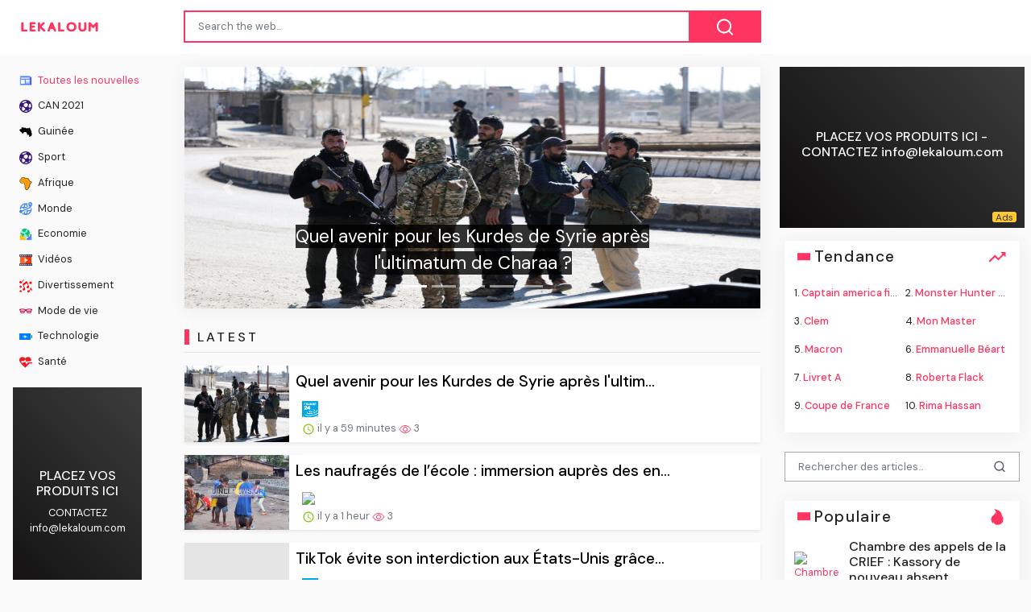

--- FILE ---
content_type: text/html;charset=UTF-8
request_url: https://lekaloum.com/?q=Deadpool%203&engine=3
body_size: 18755
content:

<!DOCTYPE html>
<html dir="ltr">
<head>
    
    <meta charset="utf-8">
    <meta name="viewport" content="width=device-width, initial-scale=1, shrink-to-fit=no, user-scalable=no">
    <meta http-equiv="x-ua-compatible" content="ie=edge,chrome=1">
    <link rel="dns-prefetch" href="//www.google.com">
    <link rel="dns-prefetch" href="//cse.google.com">
    <title>LeKaloum Guinée News | Dernières Nouvelles 24h/24 et 7j/7</title>
	<meta name="description" content="Re-définissant le créneau d&apos;actualités sur la Guinée, LeKaloum GuinéeNews vous présente la toute nouvelle plateforme d&apos;actualités sur la Guinée avec une intelligence artificielle avancée et un algorithme intelligent qui vous présente d&apos;abord les mises à jour les plus pertinentes sur la Guinée!
Avec LeKaloum GuinéeNews, vous avez les actualités les plus pertinentes dans votre poche, à tout moment, n&apos;importe où!">
	<meta name="image" content="https://lekaloum.com/site/assets/img/og-image.png">
	<!-- Schema.org Tags -->
	<meta itemprop="name" content="LeKaloum Guinée News">
	<meta itemprop="description" content="Re-définissant le créneau d&apos;actualités sur la Guinée, LeKaloum GuinéeNews vous présente la toute nouvelle plateforme d&apos;actualités sur la Guinée avec une intelligence artificielle avancée et un algorithme intelligent qui vous présente d&apos;abord les mises à jour les plus pertinentes sur la Guinée!
Avec LeKaloum GuinéeNews, vous avez les actualités les plus pertinentes dans votre poche, à tout moment, n&apos;importe où!">
	<meta itemprop="image" content="https://lekaloum.com/site/assets/img/og-image.png">
	<!-- Opengraph Tags -->
	<meta property="og:title" content="LeKaloum Guinée News | Dernières Nouvelles 24h/24 et 7j/7">
	<meta property="og:description" content="Re-définissant le créneau d&apos;actualités sur la Guinée, LeKaloum GuinéeNews vous présente la toute nouvelle plateforme d&apos;actualités sur la Guinée avec une intelligence artificielle avancée et un algorithme intelligent qui vous présente d&apos;abord les mises à jour les plus pertinentes sur la Guinée!
Avec LeKaloum GuinéeNews, vous avez les actualités les plus pertinentes dans votre poche, à tout moment, n&apos;importe où!">
	<meta property="og:image" content="https://lekaloum.com/site/assets/img/og-image.png">
	<meta property="og:url" content="https://lekaloum.com/">
	<meta property="og:site_name" content="LeKaloum Guinée News">
	<meta property="og:locale" content="en_US">
	<meta property="og:type" content="website">
	<meta property="fb:app_id" content="2331681223542752">
	<meta name="theme-color" content="#e2043e">
	<link rel="stylesheet" id="theme-styles" type="text/css" href="https://lekaloum.com/site/themes/default/assets/css/styles.css?v=1.0.5">
	<link rel="stylesheet" id="theme-webfont" type="text/css" href="//fonts.googleapis.com/css?family=DM+Sans:400,500&amp;display=swap&v=1.0.5">
<!-- Global site tag (gtag.js) - Google Analytics -->
<script async src="https://www.googletagmanager.com/gtag/js?id=UA-122845571-1" type="5adad308c36af7bfe41889aa-text/javascript"></script>
<script type="5adad308c36af7bfe41889aa-text/javascript">
  window.dataLayer = window.dataLayer || [];
  function gtag(){dataLayer.push(arguments);}
  gtag('js', new Date());

  gtag('config', 'UA-122845571-1');
</script>

<!-- facebook page -->
<meta property="fb:pages" content="415257968961579" />

<!-- adsense  -->
<script async src="https://pagead2.googlesyndication.com/pagead/js/adsbygoogle.js?client=ca-pub-6701430711652956" crossorigin="anonymous" type="5adad308c36af7bfe41889aa-text/javascript"></script>

<!-- Clarity tracking code for http://lekaloum.com/ --><script type="5adad308c36af7bfe41889aa-text/javascript">    (function(c,l,a,r,i,t,y){        c[a]=c[a]||function(){(c[a].q=c[a].q||[]).push(arguments)};        t=l.createElement(r);t.async=1;t.src="https://www.clarity.ms/tag/"+i+"?ref=bwt";        y=l.getElementsByTagName(r)[0];y.parentNode.insertBefore(t,y);    })(window, document, "clarity", "script", "9xpi409a4c");</script>
	<link rel="alternate" type="application/rss+xml" title="RSS Feed for LeKaloum Guinée News" href="https://lekaloum.com/rss.xml">
    <link rel="shortcut icon" type="image/x-icon" href="https://lekaloum.com/favicon.ico">

    <script type="5adad308c36af7bfe41889aa-text/javascript">
        // Base URI to the site
        var base_uri = "https://lekaloum.com/";
        // current route URL
        var current_route_uri = "https://lekaloum.com/";
        // CSRF token
        var csrf_token = "fe32340ee68a63d8743728e398eaed94206ef8f8";
        // CSRF token with & prefixed
        var csrf_token_amp = "&csrf_token=fe32340ee68a63d8743728e398eaed94206ef8f8";
    </script>

    <style type="text/css">
            </style>
</head>
<body class="home">
    <div id="fb-root"></div>
    <svg xmlns="https://www.w3.org/2000/svg" id="svg-sprite">
    <symbol id="arrow-forward" viewBox="0 0 512 512"><path d="M294.1 256L167 129c-9.4-9.4-9.4-24.6 0-33.9s24.6-9.3 34 0L345 239c9.1 9.1 9.3 23.7.7 33.1L201.1 417c-4.7 4.7-10.9 7-17 7s-12.3-2.3-17-7c-9.4-9.4-9.4-24.6 0-33.9l127-127.1z"/></symbol>
    <symbol id="time" viewBox="0 0 512 512"><g fill-opacity=".9"><path d="M255.8 48C141 48 48 141.2 48 256s93 208 207.8 208c115 0 208.2-93.2 208.2-208S370.8 48 255.8 48zm.2 374.4c-91.9 0-166.4-74.5-166.4-166.4S164.1 89.6 256 89.6 422.4 164.1 422.4 256 347.9 422.4 256 422.4z"/><path d="M266.4 152h-31.2v124.8l109.2 65.5 15.6-25.6-93.6-55.5V152z"/></g></symbol>
    <symbol id="analytics" viewBox="0 0 512 512"><path d="M379.4 178.3l-87.2 133.4C299 320 303 330.5 303 342c0 26.5-21.5 48-48 48s-48-21.5-48-48c0-3 .3-6 .8-8.9l-57.6-33.5c-8.6 8.3-20.3 13.4-33.3 13.4-8.6 0-16.6-2.3-23.6-6.2L32 364.2v57.2c0 23.5 19.2 42.7 42.7 42.7h362.7c23.5 0 42.7-19.2 42.7-42.7V208.8l-58.6-38.9c-8.1 6.3-18.3 10.1-29.4 10.1-4.4 0-8.7-.6-12.7-1.7z"/><path d="M117 217c26.5 0 48 21.5 48 48 0 2.1-.2 4.2-.4 6.2l60.1 33.6c8.3-6.8 18.8-10.8 30.4-10.8 3.6 0 7.1.4 10.4 1.1l87.4-135.4c-5.6-7.8-8.9-17.4-8.9-27.8 0-26.5 21.5-48 48-48s48 21.5 48 48c0 3.9-.5 7.7-1.3 11.3l41.3 27.6V90.7c0-23.5-19.2-42.7-42.7-42.7H74.7C51.2 48 32 67.2 32 90.7V320l40-38.3c-1.9-5.2-3-10.8-3-16.7 0-26.5 21.5-48 48-48z"/></symbol>
    <symbol id="trending-up" viewBox="0 0 512 512"><path d="M345.6 128l51.3 51.3-109.3 109.4-89.6-89.6L32 365.4 63.6 397 198 262.5l89.6 89.7 141.1-141 51.3 51.3V128H345.6z"/></symbol>
    <symbol id="flame" viewBox="0 0 512 512"><path d="M393.3 222.1l-.2 10.4c-.8 11.7-7.9 43.4-22.1 54.7 7-15.2 17.3-47.2 10.2-82.7C361.6 107 287.5 65.6 193 50l-17.2-2.2c39.5 47.2 56.1 81.7 49.7 116.8-2.3 12.6-10 23.4-14 31.6 0 0 2.4-12.9 2-28.7-.3-14.2-6.6-31-18-39.6 3.5 18.4-.8 33.5-9.1 47.7-24.7 42.2-85.4 57.8-90.4 135.8v3.8c0 53.7 25.6 99 68.7 125-6.8-12.3-12-35.2-5.7-60.2 4 23.7 14 36 24.9 51.8 8.2 11.7 19.1 19.3 33.1 24.9s31 7.2 47.9 7.2c55.8 0 91.4-18.1 119.1-50.5s32.1-68 32.1-106.4-8.5-60.9-22.8-84.9z"/></symbol>
    <symbol id="arrow-dropright" viewBox="0 0 512 512"><path d="M192 128l128 128-128 128z"/></symbol>
    <symbol id="flag" viewBox="0 0 512 512"><path d="M396 83.2c-13.8 1.7-31.1 4.2-49.6 4.2-28.8 0-55-6.8-81.5-12.2C238 69.7 210.2 64 180.8 64c-58.6 0-78.5 12.1-80.6 13.4L96 80.3V448h48V269.8c9.7-1.2 21.9-2 36.9-2 27.3 0 52.8 10 79.8 15.5 27.6 5.6 56 11.5 86.9 11.5 18.4 0 34.6-2.4 48.4-4 7.5-.9 14-1.7 20-2.7V80.2c-5 1-12.5 2.1-20 3z"/></symbol>
    <symbol id="arrow-dropdown-circle" viewBox="0 0 512 512"><path d="M256 48C141.125 48 48 141.125 48 256s93.125 208 208 208 208-93.125 208-208S370.875 48 256 48zm0 272l-96-96h192l-96 96z"/></symbol>
    <symbol id="facebook" viewBox="0 0 512 512"><path d="M426.8 64H85.2C73.5 64 64 73.5 64 85.2v341.6c0 11.7 9.5 21.2 21.2 21.2H256V296h-45.9v-56H256v-41.4c0-49.6 34.4-76.6 78.7-76.6 21.2 0 44 1.6 49.3 2.3v51.8h-35.3c-24.1 0-28.7 11.4-28.7 28.2V240h57.4l-7.5 56H320v152h106.8c11.7 0 21.2-9.5 21.2-21.2V85.2c0-11.7-9.5-21.2-21.2-21.2z"/></symbol>
    <symbol id="vk" viewBox="0 0 512 512"><path d="M427 299.1c-8.6-8-15.7-12.8-18.5-20.5-1-2.7-1.3-4.3-1-7.6.4-6 5.5-13.8 39.6-58.9 14.2-18.8 32.7-41.5 32.7-58.5 0-11-4.5-13.7-20.8-13.7h-74c-6.5 0-10.9 8.9-13.6 16.4-2.8 7.5-8.2 19-21.4 43.8-13.8 26-32.3 48.8-40 52.4-2.2 1-3.6 1-5.5.8-1.2-.1-3.8-.8-6.2-3.7-2.3-2.8-5.9-7.7-4.5-53.9.8-25.8 3.7-43.8-1.7-54.8-1.1-2.2-3.5-4.5-4.8-5.5-7.7-5.5-29.4-7.5-48-7.5s-32.9 2.1-40 4.2c-7.1 2.1-15.1 6.9-18.9 12-2.5 3.3 4.3 1.6 10.9 4.6 4 1.8 9.3 4.6 11.2 9.3 8 20.8 9.7 37.3 5.3 66.7-1.1 7.2-2.3 18.5-6.6 25.5-2.4 3.9-7.9 3.6-9.5 3.1-16.1-4.9-28.6-26-41.2-50.7-13.1-25.8-19.8-43.9-23.4-51.3s-9.1-11.4-18.4-11.4H42.3c-5.2 0-9.9 4.3-9.9 9 0 11 18.6 43 29.8 66 20.2 41.4 46.7 81.4 82.4 120.2C182 376.3 233 384 249.3 384s29-.6 33.3-1.5c2-.4 4.1-1.3 5.7-2.5 7.1-5.5 5.8-16 6.3-24.2.5-8.4 1.4-19.5 7-26 5.2-6.1 11.1-7.8 18.6-4.1 7 3.5 12 9.4 17.2 15.1 10.1 10.9 19.3 23.2 31.3 32.2 5.5 4.1 11.5 6.7 17.9 8.7 8.5 2.6 16.5 2.7 25.3 2.3 9.7-.4 17-.3 29-.3s27.7.5 33.1-3.5c2.6-2 6-5 6-11.3 0-11.9-12.2-31.7-53-69.8z"/></symbol>
    <symbol id="twitter" viewBox="0 0 512 512"><path d="M492 109.5c-17.4 7.7-36 12.9-55.6 15.3 20-12 35.4-31 42.6-53.6-18.7 11.1-39.4 19.2-61.5 23.5C399.8 75.8 374.6 64 346.8 64c-53.5 0-96.8 43.4-96.8 96.9 0 7.6.8 15 2.5 22.1-80.5-4-151.9-42.6-199.6-101.3-8.3 14.3-13.1 31-13.1 48.7 0 33.6 17.2 63.3 43.2 80.7-16-.4-31-4.8-44-12.1v1.2c0 47 33.4 86.1 77.7 95-8.1 2.2-16.7 3.4-25.5 3.4-6.2 0-12.3-.6-18.2-1.8 12.3 38.5 48.1 66.5 90.5 67.3-33.1 26-74.9 41.5-120.3 41.5-7.8 0-15.5-.5-23.1-1.4C62.8 432 113.7 448 168.3 448 346.6 448 444 300.3 444 172.2c0-4.2-.1-8.4-.3-12.5C462.6 146 479 129 492 109.5z"/></symbol>
    <symbol id="instagram" viewBox="0 0 512 512"><path d="M336 96c21.2 0 41.3 8.4 56.5 23.5S416 154.8 416 176v160c0 21.2-8.4 41.3-23.5 56.5S357.2 416 336 416H176c-21.2 0-41.3-8.4-56.5-23.5S96 357.2 96 336V176c0-21.2 8.4-41.3 23.5-56.5S154.8 96 176 96h160m0-32H176c-61.6 0-112 50.4-112 112v160c0 61.6 50.4 112 112 112h160c61.6 0 112-50.4 112-112V176c0-61.6-50.4-112-112-112z"/><path d="M360 176c-13.3 0-24-10.7-24-24s10.7-24 24-24c13.2 0 24 10.7 24 24s-10.8 24-24 24zM256 192c35.3 0 64 28.7 64 64s-28.7 64-64 64-64-28.7-64-64 28.7-64 64-64m0-32c-53 0-96 43-96 96s43 96 96 96 96-43 96-96-43-96-96-96z"/></symbol>
    <symbol id="youtube" viewBox="0 0 512 512"><path d="M508.6 148.8c0-45-33.1-81.2-74-81.2C379.2 65 322.7 64 265 64h-18c-57.6 0-114.2 1-169.6 3.6C36.6 67.6 3.5 104 3.5 149 1 184.6-.1 220.2 0 255.8c-.1 35.6 1 71.2 3.4 106.9 0 45 33.1 81.5 73.9 81.5 58.2 2.7 117.9 3.9 178.6 3.8 60.8.2 120.3-1 178.6-3.8 40.9 0 74-36.5 74-81.5 2.4-35.7 3.5-71.3 3.4-107 .2-35.6-.9-71.2-3.3-106.9zM207 353.9V157.4l145 98.2-145 98.3z"/></symbol>
    <symbol id="github" viewBox="0 0 512 512"><path d="M256 32C132.3 32 32 134.9 32 261.7c0 101.5 64.2 187.5 153.2 217.9 1.4.3 2.6.4 3.8.4 8.3 0 11.5-6.1 11.5-11.4 0-5.5-.2-19.9-.3-39.1-8.4 1.9-15.9 2.7-22.6 2.7-43.1 0-52.9-33.5-52.9-33.5-10.2-26.5-24.9-33.6-24.9-33.6-19.5-13.7-.1-14.1 1.4-14.1h.1c22.5 2 34.3 23.8 34.3 23.8 11.2 19.6 26.2 25.1 39.6 25.1 10.5 0 20-3.4 25.6-6 2-14.8 7.8-24.9 14.2-30.7-49.7-5.8-102-25.5-102-113.5 0-25.1 8.7-45.6 23-61.6-2.3-5.8-10-29.2 2.2-60.8 0 0 1.6-.5 5-.5 8.1 0 26.4 3.1 56.6 24.1 17.9-5.1 37-7.6 56.1-7.7 19 .1 38.2 2.6 56.1 7.7 30.2-21 48.5-24.1 56.6-24.1 3.4 0 5 .5 5 .5 12.2 31.6 4.5 55 2.2 60.8 14.3 16.1 23 36.6 23 61.6 0 88.2-52.4 107.6-102.3 113.3 8 7.1 15.2 21.1 15.2 42.5 0 30.7-.3 55.5-.3 63 0 5.4 3.1 11.5 11.4 11.5 1.2 0 2.6-.1 4-.4C415.9 449.2 480 363.1 480 261.7 480 134.9 379.7 32 256 32z"/></symbol>
    <symbol id="website" viewBox="0 0 512 512"><path d="M256 48C141.124 48 48 141.125 48 256s93.124 208 208 208c114.875 0 208-93.125 208-208S370.875 48 256 48zm-21.549 384.999c-39.464-4.726-75.978-22.392-104.519-50.932C96.258 348.393 77.714 303.622 77.714 256c0-42.87 15.036-83.424 42.601-115.659.71 8.517 2.463 17.648 2.014 24.175-1.64 23.795-3.988 38.687 9.94 58.762 5.426 7.819 6.759 19.028 9.4 28.078 2.583 8.854 12.902 13.498 20.019 18.953 14.359 11.009 28.096 23.805 43.322 33.494 10.049 6.395 16.326 9.576 13.383 21.839-2.367 9.862-3.028 15.937-8.13 24.723-1.557 2.681 5.877 19.918 8.351 22.392 7.498 7.497 14.938 14.375 23.111 21.125 12.671 10.469-1.231 24.072-7.274 39.117zm147.616-50.932c-25.633 25.633-57.699 42.486-92.556 49.081 4.94-12.216 13.736-23.07 21.895-29.362 7.097-5.476 15.986-16.009 19.693-24.352 3.704-8.332 8.611-15.555 13.577-23.217 7.065-10.899-17.419-27.336-25.353-30.781-17.854-7.751-31.294-18.21-47.161-29.375-11.305-7.954-34.257 4.154-47.02-1.417-17.481-7.633-31.883-20.896-47.078-32.339-15.68-11.809-14.922-25.576-14.922-42.997 12.282.453 29.754-3.399 37.908 6.478 2.573 3.117 11.42 17.042 17.342 12.094 4.838-4.043-3.585-20.249-5.212-24.059-5.005-11.715 11.404-16.284 19.803-24.228 10.96-10.364 34.47-26.618 32.612-34.047s-23.524-28.477-36.249-25.193c-1.907.492-18.697 18.097-21.941 20.859.086-5.746.172-11.491.26-17.237.055-3.628-6.768-7.352-6.451-9.692.8-5.914 17.262-16.647 21.357-21.357-2.869-1.793-12.659-10.202-15.622-8.968-7.174 2.99-15.276 5.05-22.45 8.039 0-2.488-.302-4.825-.662-7.133a176.585 176.585 0 0 1 45.31-13.152l14.084 5.66 9.944 11.801 9.924 10.233 8.675 2.795 13.779-12.995L282 87.929V79.59c27.25 3.958 52.984 14.124 75.522 29.8-4.032.361-8.463.954-13.462 1.59-2.065-1.22-4.714-1.774-6.965-2.623 6.531 14.042 13.343 27.89 20.264 41.746 7.393 14.801 23.793 30.677 26.673 46.301 3.394 18.416 1.039 35.144 2.896 56.811 1.788 20.865 23.524 44.572 23.524 44.572s10.037 3.419 18.384 2.228c-7.781 30.783-23.733 59.014-46.769 82.052z"/></symbol>
    <symbol id="whatsapp" viewBox="0 0 512 512"><path d="M260.062 32C138.605 32 40.134 129.701 40.134 250.232c0 41.23 11.532 79.79 31.559 112.687L32 480l121.764-38.682c31.508 17.285 67.745 27.146 106.298 27.146C381.535 468.464 480 370.749 480 250.232 480 129.701 381.535 32 260.062 32zm109.362 301.11c-5.174 12.827-28.574 24.533-38.899 25.072-10.314.547-10.608 7.994-66.84-16.434-56.225-24.434-90.052-83.844-92.719-87.67-2.669-3.812-21.78-31.047-20.749-58.455 1.038-27.413 16.047-40.346 21.404-45.725 5.351-5.387 11.486-6.352 15.232-6.413 4.428-.072 7.296-.132 10.573-.011 3.274.124 8.192-.685 12.45 10.639 4.256 11.323 14.443 39.153 15.746 41.989 1.302 2.839 2.108 6.126.102 9.771-2.012 3.653-3.042 5.935-5.961 9.083-2.935 3.148-6.174 7.042-8.792 9.449-2.92 2.665-5.97 5.572-2.9 11.269 3.068 5.693 13.653 24.356 29.779 39.736 20.725 19.771 38.598 26.329 44.098 29.317 5.515 3.004 8.806 2.67 12.226-.929 3.404-3.599 14.639-15.746 18.596-21.169 3.955-5.438 7.661-4.373 12.742-2.329 5.078 2.052 32.157 16.556 37.673 19.551 5.51 2.989 9.193 4.529 10.51 6.9 1.317 2.38.901 13.531-4.271 26.359z"/></symbol>
    <symbol id="google" viewBox="0 0 512 512"><path d="M457.6 224l-2.1-8.9H262V297h115.6c-12 57-67.7 87-113.2 87-33.1 0-68-13.9-91.1-36.3-23.7-23-38.8-56.9-38.8-91.8 0-34.5 15.5-69 38.1-91.7 22.5-22.6 56.6-35.4 90.5-35.4 38.8 0 66.6 20.6 77 30l58.2-57.9c-17.1-15-64-52.8-137.1-52.8-56.4 0-110.5 21.6-150 61C72.2 147.9 52 204 52 256s19.1 105.4 56.9 144.5c40.4 41.7 97.6 63.5 156.5 63.5 53.6 0 104.4-21 140.6-59.1 35.6-37.5 54-89.4 54-143.8 0-22.9-2.3-36.5-2.4-37.1z"/></symbol>
    <symbol id="home" viewBox="0 0 512 512"><path d="M208 448V320h96v128h97.6V256H464L256 64 48 256h62.4v192z"/></symbol>
    <symbol id="mail" viewBox="0 0 512 512"><path d="M437.332 80H74.668C51.199 80 32 99.198 32 122.667v266.666C32 412.802 51.199 432 74.668 432h362.664C460.801 432 480 412.802 480 389.333V122.667C480 99.198 460.801 80 437.332 80zM432 170.667L256 288 80 170.667V128l176 117.333L432 128v42.667z"/></symbol>
    <symbol id="arrow-back" viewBox="0 0 512 512"><path d="M217.9 256L345 129c9.4-9.4 9.4-24.6 0-33.9-9.4-9.4-24.6-9.3-34 0L167 239c-9.1 9.1-9.3 23.7-.7 33.1L310.9 417c4.7 4.7 10.9 7 17 7s12.3-2.3 17-7c9.4-9.4 9.4-24.6 0-33.9L217.9 256z"/></symbol>
    <symbol id="arrow-down" viewBox="0 0 512 512"><path d="M256 294.1L383 167c9.4-9.4 24.6-9.4 33.9 0s9.3 24.6 0 34L273 345c-9.1 9.1-23.7 9.3-33.1.7L95 201.1c-4.7-4.7-7-10.9-7-17s2.3-12.3 7-17c9.4-9.4 24.6-9.4 33.9 0l127.1 127z"/></symbol>
    <symbol id="call" viewBox="0 0 512 512"><path d="M426.666 330.667a250.385 250.385 0 0 1-75.729-11.729c-7.469-2.136-16-1.073-21.332 5.333l-46.939 46.928c-60.802-30.928-109.864-80-140.802-140.803l46.939-46.927c5.332-5.333 7.462-13.864 5.332-21.333-8.537-24.531-12.802-50.136-12.802-76.803C181.333 73.604 171.734 64 160 64H85.333C73.599 64 64 73.604 64 85.333 64 285.864 226.136 448 426.666 448c11.73 0 21.334-9.604 21.334-21.333V352c0-11.729-9.604-21.333-21.334-21.333z"/></symbol>
    <symbol id="funnel" viewBox="0 0 512 512"><path d="M208 400h96v-47.994h-96V400zM32 112v47.994h448V112H32zm80 168.783h288v-49.555H112v49.555z"/></symbol>
    <symbol id="paper" viewBox="0 0 512 512"><path d="M464 64H192c-8.8 0-16 7.7-16 16.5V112H74c-23.1 0-42 18.9-42 42v207.5c0 47.6 39 86.5 86 86.5h279.7c45.1 0 82.3-36.9 82.3-82V80c0-8.8-7.2-16-16-16zm-288 80v192h-42V163.2c0-6.8-.8-13.3-3.3-19.2H176zm-17 255.4C148 410 133.2 416 118.5 416c-14.5 0-28.1-5.7-38.5-16-10.3-10.3-16-24-16-38.5V163.2c0-10.6 8.4-19.2 19-19.2s19 8.6 19 19.2V352c0 8.8 7.2 16 16 16h57.5c-1.5 11.6-7.2 22.6-16.5 31.4zM448 366c0 13.3-5.4 25.8-14.9 35.3-9.5 9.5-22.2 14.7-35.4 14.7H187.3c12.8-14.9 20.7-33.9 20.7-54.5V97h240v269z"/><path d="M248 136h160v56H248zM248 224h160v32H248zM248 288h160v32H248zM408 352H248s0 32-8 32h148.7c19.3 0 19.3-21 19.3-32z"/></symbol>
    <symbol id="people" viewBox="0 0 512 512"><path d="M337.454 232c33.599 0 61.092-27.002 61.092-60 0-32.997-27.493-60-61.092-60s-61.09 27.003-61.09 60c0 32.998 27.491 60 61.09 60zm-162.908 0c33.599 0 61.09-27.002 61.09-60 0-32.997-27.491-60-61.09-60s-61.092 27.003-61.092 60c0 32.998 27.493 60 61.092 60zm0 44C126.688 276 32 298.998 32 346v54h288v-54c0-47.002-97.599-70-145.454-70zm162.908 11.003c-6.105 0-10.325 0-17.454.997 23.426 17.002 32 28 32 58v54h128v-54c0-47.002-94.688-58.997-142.546-58.997z"/></symbol>
    <symbol id="person" viewBox="0 0 512 512"><path d="M256 256c52.805 0 96-43.201 96-96s-43.195-96-96-96-96 43.201-96 96 43.195 96 96 96zm0 48c-63.598 0-192 32.402-192 96v48h384v-48c0-63.598-128.402-96-192-96z"/></symbol>
    <symbol id="settings" viewBox="0 0 512 512"><path d="M413.967 276.8c1.06-6.235 1.06-13.518 1.06-20.8s-1.06-13.518-1.06-20.8l44.667-34.318c4.26-3.118 5.319-8.317 2.13-13.518L418.215 115.6c-2.129-4.164-8.507-6.235-12.767-4.164l-53.186 20.801c-10.638-8.318-23.394-15.601-36.16-20.801l-7.448-55.117c-1.06-4.154-5.319-8.318-10.638-8.318h-85.098c-5.318 0-9.577 4.164-10.637 8.318l-8.508 55.117c-12.767 5.2-24.464 12.482-36.171 20.801l-53.186-20.801c-5.319-2.071-10.638 0-12.767 4.164L49.1 187.365c-2.119 4.153-1.061 10.399 2.129 13.518L96.97 235.2c0 7.282-1.06 13.518-1.06 20.8s1.06 13.518 1.06 20.8l-44.668 34.318c-4.26 3.118-5.318 8.317-2.13 13.518L92.721 396.4c2.13 4.164 8.508 6.235 12.767 4.164l53.187-20.801c10.637 8.318 23.394 15.601 36.16 20.801l8.508 55.117c1.069 5.2 5.318 8.318 10.637 8.318h85.098c5.319 0 9.578-4.164 10.638-8.318l8.518-55.117c12.757-5.2 24.464-12.482 36.16-20.801l53.187 20.801c5.318 2.071 10.637 0 12.767-4.164l42.549-71.765c2.129-4.153 1.06-10.399-2.13-13.518l-46.8-34.317zm-158.499 52c-41.489 0-74.46-32.235-74.46-72.8s32.971-72.8 74.46-72.8 74.461 32.235 74.461 72.8-32.972 72.8-74.461 72.8z"/></symbol>
    <symbol id="notifications" viewBox="0 0 512 512"><path d="M256 464c22.779 0 41.411-18.719 41.411-41.6h-82.823c0 22.881 18.633 41.6 41.412 41.6zm134.589-124.8V224.8c0-63.44-44.516-117.518-103.53-131.041V79.2c0-17.682-13.457-31.2-31.059-31.2s-31.059 13.518-31.059 31.2v14.559c-59.015 13.523-103.53 67.601-103.53 131.041v114.4L80 380.8v20.8h352v-20.8l-41.411-41.6z"/></symbol>
    <symbol id="checkmark" viewBox="0 0 512 512"><path d="M186.301 339.893L96 249.461l-32 30.507L186.301 402 448 140.506 416 110z"/></symbol>
    <symbol id="close" viewBox="0 0 512 512"><path d="M405 136.798L375.202 107 256 226.202 136.798 107 107 136.798 226.202 256 107 375.202 136.798 405 256 285.798 375.202 405 405 375.202 285.798 256z"/></symbol>
    <symbol id="trash" viewBox="0 0 512 512"><path d="M128 405.429C128 428.846 147.198 448 170.667 448h170.667C364.802 448 384 428.846 384 405.429V160H128v245.429zM416 96h-80l-26.785-32H202.786L176 96H96v32h320V96z"/></symbol>
    <symbol id="warning" viewBox="0 0 512 512"><path d="M32 464h448L256 48 32 464zm248-64h-48v-48h48v48zm0-80h-48v-96h48v96z"/></symbol>
    <symbol id="more" viewBox="0 0 512 512"><path d="M296 136c0-22.002-17.998-40-40-40s-40 17.998-40 40 17.998 40 40 40 40-17.998 40-40zm0 240c0-22.002-17.998-40-40-40s-40 17.998-40 40 17.998 40 40 40 40-17.998 40-40zm0-120c0-22.002-17.998-40-40-40s-40 17.998-40 40 17.998 40 40 40 40-17.998 40-40z"/></symbol>
    <symbol id="create" viewBox="0 0 512 512"><path d="M64 368v80h80l235.727-235.729-79.999-79.998L64 368zm377.602-217.602c8.531-8.531 8.531-21.334 0-29.865l-50.135-50.135c-8.531-8.531-21.334-8.531-29.865 0l-39.468 39.469 79.999 79.998 39.469-39.467z"/></symbol>
    <symbol id="add" viewBox="0 0 512 512"><path d="M416 277.333H277.333V416h-42.666V277.333H96v-42.666h138.667V96h42.666v138.667H416v42.666z"/></symbol>
    <symbol id="delete" viewBox="0 0 1024 1024"><path d="M896 149H341q-9 0-18 3.5t-16 9.5L9 503q-10 13-10 28t10 28l298 341q7 10 16 13.5t18 3.5h555q54 0 91-36.5t37-91.5V277q0-54-37-91t-91-37zm43 640q0 20-12 31.5T896 832H363L102 533l261-298h533q19 0 31 11.5t12 30.5v512zM798 375q-13-12-30-12t-30 12l-98 99-98-99q-13-12-30-12t-30 12q-13 13-13 30t13 30l98 98-98 98q-13 13-13 30t13 30q7 7 15.5 10t14.5 3 14.5-3 15.5-10l98-98 98 98q7 7 15.5 10t14.5 3 14.5-3 15.5-10q13-13 13-30t-13-30l-98-98 98-98q13-13 13-30t-13-30z"/></symbol>
    <symbol id="search" viewBox="0 0 1024 1024"><path d="M926 887L768 730q38-48 61.5-110T853 491q0-80-30-150t-82-122-122-82-150-30-150 30-122 82-82 122-30 150 30 150 82 122 122 82 150 30q68 0 129.5-22T708 789l158 158q7 7 15.5 10t14.5 3 14.5-3 15.5-10q13-13 13-30t-13-30zM171 491q0-63 23-117 23-55 63.5-95t94.5-64q55-23 117-23 63 0 117 23 55 24 95 64t64 95q23 54 23 117 0 60-23.5 115T683 700q-42 41-95.5 63T474 785q-64 2-120-21-55-22-96-62t-64-95q-23-54-23-116z"/></symbol>
<symbol viewBox="0 0 512 512" id="eye-outline"><path d="M255.66,112c-77.94,0-157.89,45.11-220.83,135.33a16,16,0,0,0-.27,17.77C82.92,340.8,161.8,400,255.66,400,348.5,400,429,340.62,477.45,264.75a16.14,16.14,0,0,0,0-17.47C428.89,172.28,347.8,112,255.66,112Z" style="fill:none;stroke:currentColor;stroke-linecap:round;stroke-linejoin:round;stroke-width:32px"/><circle cx="256" cy="256" r="80" style="fill:none;stroke:currentColor;stroke-miterlimit:10;stroke-width:32px"/></symbol>
    <symbol id="lock" viewBox="0 0 512 512"><path d="M376 186h-20v-40c0-55-45-100-100-100S156 91 156 146v40h-20c-22.002 0-40 17.998-40 40v200c0 22.002 17.998 40 40 40h240c22.002 0 40-17.998 40-40V226c0-22.002-17.998-40-40-40zM256 368c-22.002 0-40-17.998-40-40s17.998-40 40-40 40 17.998 40 40-17.998 40-40 40zm62.002-182H193.998v-40c0-34.004 28.003-62.002 62.002-62.002 34.004 0 62.002 27.998 62.002 62.002v40z"/></symbol>
    <symbol id="compass" viewBox="0 0 512 512"><path d="M256 231.358c-13.442 0-24.643 11.2-24.643 24.642s11.2 24.643 24.643 24.643 24.643-11.2 24.643-24.643-11.201-24.642-24.643-24.642zM256 32C132.8 32 32 132.8 32 256s100.8 224 224 224 224-100.8 224-224S379.2 32 256 32zm49.284 273.284L121.6 390.4l85.116-183.679L390.4 121.6l-85.116 183.684z"/></symbol>
    <symbol viewBox="0 0 36 36" id="love"><path d="M35.885 11.833c0-5.45-4.418-9.868-9.867-9.868-3.308 0-6.227 1.633-8.018 4.129-1.791-2.496-4.71-4.129-8.017-4.129-5.45 0-9.868 4.417-9.868 9.868 0 .772.098 1.52.266 2.241C1.751 22.587 11.216 31.568 18 34.034c6.783-2.466 16.249-11.447 17.617-19.959.17-.721.268-1.469.268-2.242z"/></symbol>
    <symbol viewBox="10 10 40 40" id="i-pointer-l" width="100%" height="100%"><path d="M36.5 39.3c1.2 2.1 3.6 5.9 4.1 9.2-2.8.7-5.6 1.2-8.8.5 2-2 5.1 0 7.1-1.7-8.4-1.1-15.2-12-17.9-18.4-1.9-4.5-2.6-14.2.2-18.3-1.5 14.6 2.9 28.2 16.5 35.3-.2-2.3-2-3.9-1.2-6.6z"></path></symbol>
    <symbol viewBox="10 10 40 40" id="i-pointer-r" width="100%" height="100%"><path d="M23.5 39.3c-1.2 2.1-3.6 5.9-4.1 9.2 2.8.7 5.6 1.2 8.8.5-2-2-5.1 0-7.1-1.7 8.4-1.1 15.2-12 17.9-18.4 1.9-4.5 2.6-14.2-.2-18.3 1.5 14.6-2.9 28.2-16.5 35.3.2-2.3 2-3.9 1.2-6.6z"></path></symbol>
    <symbol id="briefcase" viewBox="0 0 512 512"><path d="M352 144v-39.6C352 82 334 64 311.6 64H200.4C178 64 160 82 160 104.4V144H48v263.6C48 430 66 448 88.4 448h335.2c22.4 0 40.4-18 40.4-40.4V144H352zm-40 0H200v-40h112v40z"/></symbol>
    <symbol id="bookmark" viewBox="0 0 512 512"><path d="M360 64H152c-22.002 0-40 17.998-40 40v344l144-64 144 64V104c0-22.002-17.998-40-40-40z"/></symbol>
    <symbol id="chatbubbles" viewBox="0 0 512 512"><path d="M132.8 368c-20.2 0-44.8-24.6-44.8-44.8V160h-9.6C61.7 160 48 173.7 48 190.4V464l58.5-58h215.1c16.7 0 30.4-14.1 30.4-30.9V368H132.8z"/><path d="M429.1 48H149.9C130.7 48 115 63.7 115 82.9V309c0 19.2 15.7 35 34.9 35h238.2l75.9 53V82.9c0-19.2-15.7-34.9-34.9-34.9z"/></symbol>
    <symbol id="sad" viewBox="0 0 512 512"><path d="M256 288c-45.443 0-83.675 26.076-102.205 64h204.41c-18.53-37.924-56.762-64-102.205-64z"/><path d="M256 48C140.563 48 48 141.6 48 256s92.563 208 208 208 208-93.6 208-208S370.401 48 256 48zm0 374.4c-91.518 0-166.404-74.883-166.404-166.4 0-91.518 74.887-166.4 166.404-166.4S422.404 164.482 422.404 256 347.518 422.4 256 422.4z"/><path d="M328.8 235.2c17.683 0 31.201-13.518 31.201-31.2s-13.519-31.2-31.201-31.2c-17.682 0-31.2 13.518-31.2 31.2s13.518 31.2 31.2 31.2zM183.2 235.2c17.682 0 31.2-13.518 31.2-31.2s-13.519-31.2-31.2-31.2c-17.683 0-31.201 13.518-31.201 31.2s13.519 31.2 31.201 31.2z"/></symbol><symbol id="download" viewBox="0 0 512 512"><path d="M416 199.5h-91.4V64H187.4v135.5H96l160 158.1 160-158.1zM96 402.8V448h320v-45.2H96z"/></symbol>
    <filter id="blur" width="110%" height="100%">
    <feGaussianBlur stdDeviation="2" result="blur" />
  </filter>

</svg>

<header class="site-navbar navbar-light" id="site-navbar">
    <div class="container">
        <div class="row">
            <div class="col-md-2 col-12 d-flex d-md-block px-md-4"><a class="navbar-brand navbar-logo py-0" href="https://lekaloum.com/">
                            <img src="https://lekaloum.com/site/uploads/2021/Jun/20/lekaloum_new_logo (2).png" class="site-logo"></a>

<div class="flex-1 text-right">
        <button class="navbar-toggler d-md-none d-inline-block text-dark" type="button" data-action="offcanvas-open" data-target="#topnavbar" aria-controls="topnavbar" aria-expanded="false">
            <span class="navbar-toggler-icon"></span>
        </button>
    </div>
            </div>
            <div class="col-md-7 col-12">
                <form method="get" action="https://lekaloum.com/search" id="searchForm" class="home-search-box">
                    <div class="input-group">
                        <input type="text" class="form-control" placeholder="Search the web..." name="q" id="q" autocomplete="off" value="">
                        <div class="input-group-append">
                            <button class="btn btn-primary" type="submit"><svg class="svg-icon svg-md"><use xlink:href="#search"/></svg></button>
                        </div>
                    </div>
                </form>
            </div>
            <div class="col-md-3 text-right d-none d-md-block px-1">
        <button class="navbar-toggler d-lg-none d-inline-block text-dark" type="button" data-action="offcanvas-open" data-target="#topnavbar" aria-controls="topnavbar" aria-expanded="false">
            <span class="navbar-toggler-icon"></span>
        </button>
                            </div>
            </div>
        </div>

</header>

<!-- Mobile Nav -->
<nav class="navbar-light position-absolute" style="top:-9999999rem">
  <div class="navbar-collapse offcanvas-collapse" id="topnavbar">
    <button data-action="offcanvas-close" data-target="#topnavbar" class="btn btn-link close d-lg-none">&times;</button>
    <h6 class="dropdown-header font-weight-600 d-lg-none px-0 mb-2">Menu du site</h6>

    <ul class="nav navbar-categories flex-column">

        <li class="nav-item">
          <a class="nav-link active" href="https://lekaloum.com/">
            <svg class="svg-icon mr-1"><use xlink:href="#paper"/></svg>            Toutes les nouvelles          </a>
        </li>

                <li class="nav-item">
          <a class="nav-link " href="https://lekaloum.com/category/can-2021">
            <img src="https://lekaloum.com/site/uploads/2019/Oct/04/iconmonstr-soccer-1-32.png" class="category-icon mr-1">
            CAN 2021          </a>
        </li>
                <li class="nav-item">
          <a class="nav-link " href="https://lekaloum.com/category/guinee">
            <img src="https://lekaloum.com/site/uploads/2021/Jun/26/guinea.png" class="category-icon mr-1">
            Guinée​          </a>
        </li>
                <li class="nav-item">
          <a class="nav-link " href="https://lekaloum.com/category/sports">
            <img src="https://lekaloum.com/site/uploads/2019/Oct/04/iconmonstr-soccer-1-32.png" class="category-icon mr-1">
            Sport          </a>
        </li>
                <li class="nav-item">
          <a class="nav-link " href="https://lekaloum.com/category/afrique">
            <img src="https://lekaloum.com/site/uploads/2021/Jun/20/africa.png" class="category-icon mr-1">
            Afrique          </a>
        </li>
                <li class="nav-item">
          <a class="nav-link " href="https://lekaloum.com/category/international">
            <img src="https://lekaloum.com/site/uploads/2019/Oct/04/iconmonstr-delivery-13-48.png" class="category-icon mr-1">
            Monde          </a>
        </li>
                <li class="nav-item">
          <a class="nav-link " href="https://lekaloum.com/category/economie">
            <img src="https://lekaloum.com/site/uploads/2021/Dec/09/economic.png" class="category-icon mr-1">
            Economie          </a>
        </li>
                <li class="nav-item">
          <a class="nav-link " href="https://lekaloum.com/category/videos">
            <img src="https://lekaloum.com/site/uploads/2021/Jun/20/multimedia.png" class="category-icon mr-1">
            Vidéos          </a>
        </li>
                <li class="nav-item">
          <a class="nav-link " href="https://lekaloum.com/category/entertainment">
            <img src="https://lekaloum.com/site/uploads/2019/Oct/04/iconmonstr-party-15-32.png" class="category-icon mr-1">
            Divertissement          </a>
        </li>
                <li class="nav-item">
          <a class="nav-link " href="https://lekaloum.com/category/lifestyle">
            <img src="https://lekaloum.com/site/uploads/2019/Oct/04/iconmonstr-glasses-13-32.png" class="category-icon mr-1">
            Mode de vie          </a>
        </li>
                <li class="nav-item">
          <a class="nav-link " href="https://lekaloum.com/category/technology">
            <img src="https://lekaloum.com/site/uploads/2019/Oct/04/iconmonstr-battery-10-32.png" class="category-icon mr-1">
            Technologie          </a>
        </li>
                <li class="nav-item">
          <a class="nav-link " href="https://lekaloum.com/category/health">
            <img src="https://lekaloum.com/site/uploads/2019/Oct/04/iconmonstr-medical-6-32.png" class="category-icon mr-1">
            Santé          </a>
        </li>
            </ul>
  </div>
</nav>

    
    <div id="content">
        <div class="container px-md-0 mt-3">
  <div class="row no-gutters">
    <div class="col-12 col-md-0 col-lg-2 p-0 px-lg-3">
        <div class="sidebar sidebar-left">
        
<nav class="navbar-light">

  <div class="navbar-collapse offcanvas-collapse">
    <ul class="nav navbar-categories flex-column">

        <li class="nav-item">
          <a class="nav-link active" href="https://lekaloum.com/">
            <img src="https://lekaloum.com/site/assets/img/everything.png" class="category-icon mr-1">
            Toutes les nouvelles          </a>
        </li>

                <li class="nav-item">
          <a class="nav-link " href="https://lekaloum.com/category/can-2021">
            <img src="https://lekaloum.com/site/uploads/2019/Oct/04/iconmonstr-soccer-1-32.png" class="category-icon mr-1">
            CAN 2021          </a>
        </li>
                <li class="nav-item">
          <a class="nav-link " href="https://lekaloum.com/category/guinee">
            <img src="https://lekaloum.com/site/uploads/2021/Jun/26/guinea.png" class="category-icon mr-1">
            Guinée​          </a>
        </li>
                <li class="nav-item">
          <a class="nav-link " href="https://lekaloum.com/category/sports">
            <img src="https://lekaloum.com/site/uploads/2019/Oct/04/iconmonstr-soccer-1-32.png" class="category-icon mr-1">
            Sport          </a>
        </li>
                <li class="nav-item">
          <a class="nav-link " href="https://lekaloum.com/category/afrique">
            <img src="https://lekaloum.com/site/uploads/2021/Jun/20/africa.png" class="category-icon mr-1">
            Afrique          </a>
        </li>
                <li class="nav-item">
          <a class="nav-link " href="https://lekaloum.com/category/international">
            <img src="https://lekaloum.com/site/uploads/2019/Oct/04/iconmonstr-delivery-13-48.png" class="category-icon mr-1">
            Monde          </a>
        </li>
                <li class="nav-item">
          <a class="nav-link " href="https://lekaloum.com/category/economie">
            <img src="https://lekaloum.com/site/uploads/2021/Dec/09/economic.png" class="category-icon mr-1">
            Economie          </a>
        </li>
                <li class="nav-item">
          <a class="nav-link " href="https://lekaloum.com/category/videos">
            <img src="https://lekaloum.com/site/uploads/2021/Jun/20/multimedia.png" class="category-icon mr-1">
            Vidéos          </a>
        </li>
                <li class="nav-item">
          <a class="nav-link " href="https://lekaloum.com/category/entertainment">
            <img src="https://lekaloum.com/site/uploads/2019/Oct/04/iconmonstr-party-15-32.png" class="category-icon mr-1">
            Divertissement          </a>
        </li>
                <li class="nav-item">
          <a class="nav-link " href="https://lekaloum.com/category/lifestyle">
            <img src="https://lekaloum.com/site/uploads/2019/Oct/04/iconmonstr-glasses-13-32.png" class="category-icon mr-1">
            Mode de vie          </a>
        </li>
                <li class="nav-item">
          <a class="nav-link " href="https://lekaloum.com/category/technology">
            <img src="https://lekaloum.com/site/uploads/2019/Oct/04/iconmonstr-battery-10-32.png" class="category-icon mr-1">
            Technologie          </a>
        </li>
                <li class="nav-item">
          <a class="nav-link " href="https://lekaloum.com/category/health">
            <img src="https://lekaloum.com/site/uploads/2019/Oct/04/iconmonstr-medical-6-32.png" class="category-icon mr-1">
            Santé          </a>
        </li>
            </ul>
  </div>
</nav>

<div class="ad-block d-none d-md-block"><div class="dummy-ad mt-3 mx-0" style="min-height:300px;max-width:160px">
<h5>PLACEZ VOS PRODUITS ICI</h5>
<p>CONTACTEZ <a href="/cdn-cgi/l/email-protection" class="__cf_email__" data-cfemail="640d0a020b2408010f05080b11094a070b09">[email&#160;protected]</a></p>
</div></div>
    </div>
</div>
    <div class="col-md-8 col-lg-7 px-0 px-md-3">
        <div id="latestSlider" class="carousel slide" data-ride="carousel" data-touch="true">
  <ol class="carousel-indicators">
          <li data-target="#latestSlider" data-slide-to="0" class="active">
      </li>
          <li data-target="#latestSlider" data-slide-to="1" class="">
      </li>
          <li data-target="#latestSlider" data-slide-to="2" class="">
      </li>
          <li data-target="#latestSlider" data-slide-to="3" class="">
      </li>
          <li data-target="#latestSlider" data-slide-to="4" class="">
      </li>
      </ol>
  <div class="carousel-inner">
          <div class="carousel-item active"> <div class="carousel-caption">
        <h3 class="caption-label">Quel avenir pour les Kurdes de Syrie après l&apos;ultimatum de Charaa ?</h3>
      </div>
      <a href="https://lekaloum.com/quel-avenir-pour-les-kurdes-de-syrie-apres-l-ultimatum-de-charaa-230614.html" class="post-img-link" rel="bookmark">
        <img class="d-block w-100" src="https://s.france24.com/media/display/8a45a38c-f79d-11f0-adf6-005056bf30b7/w:1024/p:16x9/2026-01-20T172258Z-1203574438-RC2Z4JAI0MK0-RTRMADP-3-SYRIA-SECURITY-KURDS.jpg" alt="Quel avenir pour les Kurdes de Syrie après l&apos;ultimatum de Charaa ?">
      </a>
  </div>
          <div class="carousel-item "> <div class="carousel-caption">
        <h3 class="caption-label">Les naufragés de l’école : immersion auprès des enfants déscolarisés de Conakry</h3>
      </div>
      <a href="https://lekaloum.com/les-naufrages-de-l-ecole-immersion-aupres-des-enfants-descolarises-de-conakry-230613.html" class="post-img-link" rel="bookmark">
        <img class="d-block w-100" src="https://guineenews.org/wp-content/uploads/2026/01/1000321063.jpg" alt="Les naufragés de l’école : immersion auprès des enfants déscolarisés de Conakry">
      </a>
  </div>
          <div class="carousel-item "> <div class="carousel-caption">
        <h3 class="caption-label">TikTok évite son interdiction aux États-Unis grâce à la création d&apos;une coentreprise</h3>
      </div>
      <a href="https://lekaloum.com/tiktok-evite-son-interdiction-aux-etats-unis-grace-a-la-creation-d-une-coentreprise-230612.html" class="post-img-link" rel="bookmark">
        <img class="d-block w-100" src="https://s.france24.com/media/display/e2933c6c-f80f-11f0-bf51-005056a90284/w:1024/p:16x9/1c8ab79b16ec55ffe9f94a5e69ae8328b098cdb9.jpg" alt="TikTok évite son interdiction aux États-Unis grâce à la création d&apos;une coentreprise">
      </a>
  </div>
          <div class="carousel-item "> <div class="carousel-caption">
        <h3 class="caption-label">Abu Dhabi accueille une réunion tripartite Russie-Ukraine-États-Unis</h3>
      </div>
      <a href="https://lekaloum.com/abu-dhabi-accueille-une-reunion-tripartite-russie-ukraine-etats-unis-230611.html" class="post-img-link" rel="bookmark">
        <img class="d-block w-100" src="https://s.france24.com/media/display/19fe5330-f806-11f0-960e-005056a97e36/w:1024/p:16x9/2119b2afa307044230ea4f5a9415f0fc7f0969d1.jpg" alt="Abu Dhabi accueille une réunion tripartite Russie-Ukraine-États-Unis">
      </a>
  </div>
          <div class="carousel-item "> <div class="carousel-caption">
        <h3 class="caption-label">Que sait-on de l&apos;accord sur le Groenland annoncé par Donald Trump ?</h3>
      </div>
      <a href="https://lekaloum.com/que-sait-on-de-l-accord-sur-le-groenland-annonce-par-donald-trump-230610.html" class="post-img-link" rel="bookmark">
        <img class="d-block w-100" src="https://s.france24.com/media/display/77fb5ee2-f7e8-11f0-b552-005056a90284/w:1024/p:16x9/FRAN260122-2339-Live-CS2339.jpg" alt="Que sait-on de l&apos;accord sur le Groenland annoncé par Donald Trump ?">
      </a>
  </div>
    </div>

  <a class="carousel-control-prev" href="#latestSlider" role="button" data-slide="prev">
    <span class="carousel-control-prev-icon" aria-hidden="true"></span>
    <span class="sr-only">Previous</span>
  </a>
  <a class="carousel-control-next" href="#latestSlider" role="button" data-slide="next">
    <span class="carousel-control-next-icon" aria-hidden="true"></span>
    <span class="sr-only">Next</span>
  </a>
</div>
        <h3 class="site-heading my-3"><span>Latest</span></h3>

                    <div class="row">
                            <div class="col-12 mb-3">
                    <div class="post-item shadow-sm d-flex position-relative">
    <div class="d-flex p-0">
        <div class="post-feat-image d-flex align-items-center"><a href="https://lekaloum.com/quel-avenir-pour-les-kurdes-de-syrie-apres-l-ultimatum-de-charaa-230614.html" class="post-img-link" rel="bookmark">
            <img src="[data-uri]" data-src="https://s.france24.com/media/display/8a45a38c-f79d-11f0-adf6-005056bf30b7/w:1024/p:16x9/2026-01-20T172258Z-1203574438-RC2Z4JAI0MK0-RTRMADP-3-SYRIA-SECURITY-KURDS.jpg" alt="Quel avenir pour les Kurdes de Syrie après l&apos;ultimatum de Charaa ?" class="post-feat-img img-zoom"></a>
        </div>
        <div class="post-info px-2 mt-2 position-relative d-flex flex-column"><a href="https://lekaloum.com/quel-avenir-pour-les-kurdes-de-syrie-apres-l-ultimatum-de-charaa-230614.html" rel="bookmark">
            <h3 class="post-title" title="Quel avenir pour les Kurdes de Syrie après l&apos;ultimatum de Charaa ?">
                Quel avenir pour les Kurdes de Syrie après l&apos;ultim...            </h3></a>

            <div class="post-footer text-muted">
                <span class="post-feed-logo d-block py-1">
                    <a href="https://lekaloum.com/archive?feed=26">
                        <img src="https://lekaloum.com/site/uploads/2021/Jun/20/1200px-FRANCE_24_logo.svg (2).png" class="feed-logo-img">
                    </a>
                </span>
            <span  class="d-block">
                <svg class="svg-icon text-success"><use xlink:href="#time"/></svg>                il y a 59 minutes 

                <span class="post-views">
                <svg class="svg-icon text-primary"><use xlink:href="#eye-outline"/></svg>                3</span>


                        </span>
            </div>
        </div>


    </div>
</div>

                </div>
                            <div class="col-12 mb-3">
                    <div class="post-item shadow-sm d-flex position-relative">
    <div class="d-flex p-0">
        <div class="post-feat-image d-flex align-items-center"><a href="https://lekaloum.com/les-naufrages-de-l-ecole-immersion-aupres-des-enfants-descolarises-de-conakry-230613.html" class="post-img-link" rel="bookmark">
            <img src="[data-uri]" data-src="https://guineenews.org/wp-content/uploads/2026/01/1000321063.jpg" alt="Les naufragés de l’école : immersion auprès des enfants déscolarisés de Conakry" class="post-feat-img img-zoom"></a>
        </div>
        <div class="post-info px-2 mt-2 position-relative d-flex flex-column"><a href="https://lekaloum.com/les-naufrages-de-l-ecole-immersion-aupres-des-enfants-descolarises-de-conakry-230613.html" rel="bookmark">
            <h3 class="post-title" title="Les naufragés de l’école : immersion auprès des enfants déscolarisés de Conakry">
                Les naufragés de l’école : immersion auprès des en...            </h3></a>

            <div class="post-footer text-muted">
                <span class="post-feed-logo d-block py-1">
                    <a href="https://lekaloum.com/archive?feed=1">
                        <img src="https://guineenews.org/news/wp-content/uploads/2021/03/132008358_719440475669925_8847690902361810538_n-1.jpg" class="feed-logo-img">
                    </a>
                </span>
            <span  class="d-block">
                <svg class="svg-icon text-success"><use xlink:href="#time"/></svg>                il y a 1 heur 

                <span class="post-views">
                <svg class="svg-icon text-primary"><use xlink:href="#eye-outline"/></svg>                3</span>


                        </span>
            </div>
        </div>


    </div>
</div>

                </div>
                            <div class="col-12 mb-3">
                    <div class="post-item shadow-sm d-flex position-relative">
    <div class="d-flex p-0">
        <div class="post-feat-image d-flex align-items-center"><a href="https://lekaloum.com/tiktok-evite-son-interdiction-aux-etats-unis-grace-a-la-creation-d-une-coentreprise-230612.html" class="post-img-link" rel="bookmark">
            <img src="[data-uri]" data-src="https://s.france24.com/media/display/e2933c6c-f80f-11f0-bf51-005056a90284/w:1024/p:16x9/1c8ab79b16ec55ffe9f94a5e69ae8328b098cdb9.jpg" alt="TikTok évite son interdiction aux États-Unis grâce à la création d&apos;une coentreprise" class="post-feat-img img-zoom"></a>
        </div>
        <div class="post-info px-2 mt-2 position-relative d-flex flex-column"><a href="https://lekaloum.com/tiktok-evite-son-interdiction-aux-etats-unis-grace-a-la-creation-d-une-coentreprise-230612.html" rel="bookmark">
            <h3 class="post-title" title="TikTok évite son interdiction aux États-Unis grâce à la création d&apos;une coentreprise">
                TikTok évite son interdiction aux États-Unis grâce...            </h3></a>

            <div class="post-footer text-muted">
                <span class="post-feed-logo d-block py-1">
                    <a href="https://lekaloum.com/archive?feed=26">
                        <img src="https://lekaloum.com/site/uploads/2021/Jun/20/1200px-FRANCE_24_logo.svg (2).png" class="feed-logo-img">
                    </a>
                </span>
            <span  class="d-block">
                <svg class="svg-icon text-success"><use xlink:href="#time"/></svg>                il y a 3 heures 

                <span class="post-views">
                <svg class="svg-icon text-primary"><use xlink:href="#eye-outline"/></svg>                12</span>


                        </span>
            </div>
        </div>


    </div>
</div>

                </div>
                            <div class="col-12 mb-3">
                    <div class="post-item shadow-sm d-flex position-relative">
    <div class="d-flex p-0">
        <div class="post-feat-image d-flex align-items-center"><a href="https://lekaloum.com/abu-dhabi-accueille-une-reunion-tripartite-russie-ukraine-etats-unis-230611.html" class="post-img-link" rel="bookmark">
            <img src="[data-uri]" data-src="https://s.france24.com/media/display/19fe5330-f806-11f0-960e-005056a97e36/w:1024/p:16x9/2119b2afa307044230ea4f5a9415f0fc7f0969d1.jpg" alt="Abu Dhabi accueille une réunion tripartite Russie-Ukraine-États-Unis" class="post-feat-img img-zoom"></a>
        </div>
        <div class="post-info px-2 mt-2 position-relative d-flex flex-column"><a href="https://lekaloum.com/abu-dhabi-accueille-une-reunion-tripartite-russie-ukraine-etats-unis-230611.html" rel="bookmark">
            <h3 class="post-title" title="Abu Dhabi accueille une réunion tripartite Russie-Ukraine-États-Unis">
                Abu Dhabi accueille une réunion tripartite Russie-...            </h3></a>

            <div class="post-footer text-muted">
                <span class="post-feed-logo d-block py-1">
                    <a href="https://lekaloum.com/archive?feed=26">
                        <img src="https://lekaloum.com/site/uploads/2021/Jun/20/1200px-FRANCE_24_logo.svg (2).png" class="feed-logo-img">
                    </a>
                </span>
            <span  class="d-block">
                <svg class="svg-icon text-success"><use xlink:href="#time"/></svg>                il y a 4 heures 

                <span class="post-views">
                <svg class="svg-icon text-primary"><use xlink:href="#eye-outline"/></svg>                14</span>


                        </span>
            </div>
        </div>


    </div>
</div>

<div class="adblock">
    <!--<div class="dummy-ad mt-3" style="min-height:60px;max-width:468px;">
<h5>468x60 AD AFTER 4 POSTS</h5>
</div>--></div>
                </div>
                            <div class="col-12 mb-3">
                    <div class="post-item shadow-sm d-flex position-relative">
    <div class="d-flex p-0">
        <div class="post-feat-image d-flex align-items-center"><a href="https://lekaloum.com/que-sait-on-de-l-accord-sur-le-groenland-annonce-par-donald-trump-230610.html" class="post-img-link" rel="bookmark">
            <img src="[data-uri]" data-src="https://s.france24.com/media/display/77fb5ee2-f7e8-11f0-b552-005056a90284/w:1024/p:16x9/FRAN260122-2339-Live-CS2339.jpg" alt="Que sait-on de l&apos;accord sur le Groenland annoncé par Donald Trump ?" class="post-feat-img img-zoom"></a>
        </div>
        <div class="post-info px-2 mt-2 position-relative d-flex flex-column"><a href="https://lekaloum.com/que-sait-on-de-l-accord-sur-le-groenland-annonce-par-donald-trump-230610.html" rel="bookmark">
            <h3 class="post-title" title="Que sait-on de l&apos;accord sur le Groenland annoncé par Donald Trump ?">
                Que sait-on de l&apos;accord sur le Groenland annoncé p...            </h3></a>

            <div class="post-footer text-muted">
                <span class="post-feed-logo d-block py-1">
                    <a href="https://lekaloum.com/archive?feed=26">
                        <img src="https://lekaloum.com/site/uploads/2021/Jun/20/1200px-FRANCE_24_logo.svg (2).png" class="feed-logo-img">
                    </a>
                </span>
            <span  class="d-block">
                <svg class="svg-icon text-success"><use xlink:href="#time"/></svg>                il y a 7 heures 

                <span class="post-views">
                <svg class="svg-icon text-primary"><use xlink:href="#eye-outline"/></svg>                16</span>


                        </span>
            </div>
        </div>


    </div>
</div>

                </div>
                            <div class="col-12 mb-3">
                    <div class="post-item shadow-sm d-flex position-relative">
    <div class="d-flex p-0">
        <div class="post-feat-image d-flex align-items-center"><a href="https://lekaloum.com/route-labe-mali-entre-poussiere-et-indemnisation-les-populations-de-tountouroun-tirent-la-sonnette-d-230609.html" class="post-img-link" rel="bookmark">
            <img src="[data-uri]" data-src="https://guineematin.com/wp-content/uploads/2026/01/Route-Labe-Mali-1.jpg" alt="Route Labé-Mali : entre poussière et indemnisation, les populations de Tountouroun tirent la sonnette d’alarme" class="post-feat-img img-zoom"></a>
        </div>
        <div class="post-info px-2 mt-2 position-relative d-flex flex-column"><a href="https://lekaloum.com/route-labe-mali-entre-poussiere-et-indemnisation-les-populations-de-tountouroun-tirent-la-sonnette-d-230609.html" rel="bookmark">
            <h3 class="post-title" title="Route Labé-Mali : entre poussière et indemnisation, les populations de Tountouroun tirent la sonnette d’alarme">
                Route Labé-Mali : entre poussière et indemnisation...            </h3></a>

            <div class="post-footer text-muted">
                <span class="post-feed-logo d-block py-1">
                    <a href="https://lekaloum.com/archive?feed=2">
                        <img src="https://lekaloum.com/site/uploads/2021/Jun/21/logogmatin.jpg" class="feed-logo-img">
                    </a>
                </span>
            <span  class="d-block">
                <svg class="svg-icon text-success"><use xlink:href="#time"/></svg>                il y a 7 heures 

                <span class="post-views">
                <svg class="svg-icon text-primary"><use xlink:href="#eye-outline"/></svg>                32</span>


                        </span>
            </div>
        </div>


    </div>
</div>

                </div>
                            <div class="col-12 mb-3">
                    <div class="post-item shadow-sm d-flex position-relative">
    <div class="d-flex p-0">
        <div class="post-feat-image d-flex align-items-center"><a href="https://lekaloum.com/cote-d-ivoire-la-filiere-cacao-dans-une-situation-critique-avec-la-chute-des-ventes-230608.html" class="post-img-link" rel="bookmark">
            <img src="[data-uri]" data-src="https://s.france24.com/media/display/24bdfe90-f7d6-11f0-a378-005056bf30b7/w:1024/p:16x9/FRAN260122-2142-Live-01.jpg" alt="Côte d&apos;Ivoire : la filière cacao dans une situation critique avec la chute des ventes" class="post-feat-img img-zoom"></a>
        </div>
        <div class="post-info px-2 mt-2 position-relative d-flex flex-column"><a href="https://lekaloum.com/cote-d-ivoire-la-filiere-cacao-dans-une-situation-critique-avec-la-chute-des-ventes-230608.html" rel="bookmark">
            <h3 class="post-title" title="Côte d&apos;Ivoire : la filière cacao dans une situation critique avec la chute des ventes">
                Côte d&apos;Ivoire : la filière cacao dans une situatio...            </h3></a>

            <div class="post-footer text-muted">
                <span class="post-feed-logo d-block py-1">
                    <a href="https://lekaloum.com/archive?feed=27">
                        <img src="https://lekaloum.com/site/uploads/2021/Jun/20/1200px-FRANCE_24_logo.svg (3).png" class="feed-logo-img">
                    </a>
                </span>
            <span  class="d-block">
                <svg class="svg-icon text-success"><use xlink:href="#time"/></svg>                il y a 9 heures 

                <span class="post-views">
                <svg class="svg-icon text-primary"><use xlink:href="#eye-outline"/></svg>                14</span>


                        </span>
            </div>
        </div>


    </div>
</div>

                </div>
                            <div class="col-12 mb-3">
                    <div class="post-item shadow-sm d-flex position-relative">
    <div class="d-flex p-0">
        <div class="post-feat-image d-flex align-items-center"><a href="https://lekaloum.com/kindia-a-tanene-kaligoro-les-conflits-entre-agriculteurs-et-eleveurs-ravivent-les-tensions-sociales-230602.html" class="post-img-link" rel="bookmark">
            <img src="[data-uri]" data-src="https://guineenews.org/wp-content/uploads/2026/01/1000238186.jpg" alt="Kindia : A Tanènè Kaligoro, les conflits entre agriculteurs et éleveurs ravivent les tensions sociales." class="post-feat-img img-zoom"></a>
        </div>
        <div class="post-info px-2 mt-2 position-relative d-flex flex-column"><a href="https://lekaloum.com/kindia-a-tanene-kaligoro-les-conflits-entre-agriculteurs-et-eleveurs-ravivent-les-tensions-sociales-230602.html" rel="bookmark">
            <h3 class="post-title" title="Kindia : A Tanènè Kaligoro, les conflits entre agriculteurs et éleveurs ravivent les tensions sociales.">
                Kindia : A Tanènè Kaligoro, les conflits entre agr...            </h3></a>

            <div class="post-footer text-muted">
                <span class="post-feed-logo d-block py-1">
                    <a href="https://lekaloum.com/archive?feed=1">
                        <img src="https://guineenews.org/news/wp-content/uploads/2021/03/132008358_719440475669925_8847690902361810538_n-1.jpg" class="feed-logo-img">
                    </a>
                </span>
            <span  class="d-block">
                <svg class="svg-icon text-success"><use xlink:href="#time"/></svg>                il y a 9 heures 

                <span class="post-views">
                <svg class="svg-icon text-primary"><use xlink:href="#eye-outline"/></svg>                39</span>


                        </span>
            </div>
        </div>


    </div>
</div>

<div class="adblock">
    <!--<div class="dummy-ad mt-3" style="min-height:60px;max-width:468px;">
<h5>468x60 AD AFTER 4 POSTS</h5>
</div>--></div>
                </div>
                            <div class="col-12 mb-3">
                    <div class="post-item shadow-sm d-flex position-relative">
    <div class="d-flex p-0">
        <div class="post-feat-image d-flex align-items-center"><a href="https://lekaloum.com/le-venezuela-va-ouvrir-l-exploitation-de-son-petrole-au-secteur-prive-230606.html" class="post-img-link" rel="bookmark">
            <img src="[data-uri]" data-src="https://s.france24.com/media/display/a61c6c42-f7d6-11f0-9217-005056bfb2b6/w:1024/p:16x9/2026-01-22T191336Z-1355770464-RC26FCAS6DK8-RTRMADP-3-VENEZUELA-ASSEMBLY.jpg" alt="Le Venezuela va ouvrir l&apos;exploitation de son pétrole au secteur privé" class="post-feat-img img-zoom"></a>
        </div>
        <div class="post-info px-2 mt-2 position-relative d-flex flex-column"><a href="https://lekaloum.com/le-venezuela-va-ouvrir-l-exploitation-de-son-petrole-au-secteur-prive-230606.html" rel="bookmark">
            <h3 class="post-title" title="Le Venezuela va ouvrir l&apos;exploitation de son pétrole au secteur privé">
                Le Venezuela va ouvrir l&apos;exploitation de son pétro...            </h3></a>

            <div class="post-footer text-muted">
                <span class="post-feed-logo d-block py-1">
                    <a href="https://lekaloum.com/archive?feed=26">
                        <img src="https://lekaloum.com/site/uploads/2021/Jun/20/1200px-FRANCE_24_logo.svg (2).png" class="feed-logo-img">
                    </a>
                </span>
            <span  class="d-block">
                <svg class="svg-icon text-success"><use xlink:href="#time"/></svg>                il y a 9 heures 

                <span class="post-views">
                <svg class="svg-icon text-primary"><use xlink:href="#eye-outline"/></svg>                20</span>


                        </span>
            </div>
        </div>


    </div>
</div>

                </div>
                            <div class="col-12 mb-3">
                    <div class="post-item shadow-sm d-flex position-relative">
    <div class="d-flex p-0">
        <div class="post-feat-image d-flex align-items-center"><a href="https://lekaloum.com/kankan-le-directeur-prefectoral-de-l-habitat-place-sous-mandat-de-depot-230603.html" class="post-img-link" rel="bookmark">
            <img src="[data-uri]" data-src="https://guineenews.org/wp-content/uploads/2026/01/IMG_8612.jpeg" alt="Kankan : le directeur préfectoral de l’habitat placé sous mandat de dépôt" class="post-feat-img img-zoom"></a>
        </div>
        <div class="post-info px-2 mt-2 position-relative d-flex flex-column"><a href="https://lekaloum.com/kankan-le-directeur-prefectoral-de-l-habitat-place-sous-mandat-de-depot-230603.html" rel="bookmark">
            <h3 class="post-title" title="Kankan : le directeur préfectoral de l’habitat placé sous mandat de dépôt">
                Kankan : le directeur préfectoral de l’habitat pla...            </h3></a>

            <div class="post-footer text-muted">
                <span class="post-feed-logo d-block py-1">
                    <a href="https://lekaloum.com/archive?feed=1">
                        <img src="https://guineenews.org/news/wp-content/uploads/2021/03/132008358_719440475669925_8847690902361810538_n-1.jpg" class="feed-logo-img">
                    </a>
                </span>
            <span  class="d-block">
                <svg class="svg-icon text-success"><use xlink:href="#time"/></svg>                il y a 9 heures 

                <span class="post-views">
                <svg class="svg-icon text-primary"><use xlink:href="#eye-outline"/></svg>                18</span>


                        </span>
            </div>
        </div>


    </div>
</div>

                </div>
                            <div class="col-12 mb-3">
                    <div class="post-item shadow-sm d-flex position-relative">
    <div class="d-flex p-0">
        <div class="post-feat-image d-flex align-items-center"><a href="https://lekaloum.com/cour-supreme-le-president-mamadi-doumbouya-depose-sa-declaration-de-biens-230604.html" class="post-img-link" rel="bookmark">
            <img src="[data-uri]" data-src="https://actuguinee.org/wp-content/uploads/2026/01/CD37EC08-2B1B-4D4A-B41F-D5503722E636.jpeg" alt="Cour suprême : le président Mamadi Doumbouya dépose sa déclaration de biens" class="post-feat-img img-zoom"></a>
        </div>
        <div class="post-info px-2 mt-2 position-relative d-flex flex-column"><a href="https://lekaloum.com/cour-supreme-le-president-mamadi-doumbouya-depose-sa-declaration-de-biens-230604.html" rel="bookmark">
            <h3 class="post-title" title="Cour suprême : le président Mamadi Doumbouya dépose sa déclaration de biens">
                Cour suprême : le président Mamadi Doumbouya dépos...            </h3></a>

            <div class="post-footer text-muted">
                <span class="post-feed-logo d-block py-1">
                    <a href="https://lekaloum.com/archive?feed=4">
                        <img src="https://i1.wp.com/actuguinee.org/wp-content/uploads/2019/04/cropped-Actuguinee-logo-1.png?fit=32%2C32&amp;ssl=1" class="feed-logo-img">
                    </a>
                </span>
            <span  class="d-block">
                <svg class="svg-icon text-success"><use xlink:href="#time"/></svg>                il y a 9 heures 

                <span class="post-views">
                <svg class="svg-icon text-primary"><use xlink:href="#eye-outline"/></svg>                18</span>


                        </span>
            </div>
        </div>


    </div>
</div>

                </div>
                            <div class="col-12 mb-3">
                    <div class="post-item shadow-sm d-flex position-relative">
    <div class="d-flex p-0">
        <div class="post-feat-image d-flex align-items-center"><a href="https://lekaloum.com/doumbouya-charge-le-ministre-directeur-de-la-primature-le-dircab-de-la-defense-et-les-secretaires-ge-230607.html" class="post-img-link" rel="bookmark">
            <img src="[data-uri]" data-src="https://mediaguinee.com/wp-content/uploads/2026/01/IMG_6862.jpeg" alt="Doumbouya charge le ministre directeur de la Primature, le Dircab de la Défense et les secrétaires généraux d’expédier les affaires courantes" class="post-feat-img img-zoom"></a>
        </div>
        <div class="post-info px-2 mt-2 position-relative d-flex flex-column"><a href="https://lekaloum.com/doumbouya-charge-le-ministre-directeur-de-la-primature-le-dircab-de-la-defense-et-les-secretaires-ge-230607.html" rel="bookmark">
            <h3 class="post-title" title="Doumbouya charge le ministre directeur de la Primature, le Dircab de la Défense et les secrétaires généraux d’expédier les affaires courantes">
                Doumbouya charge le ministre directeur de la Prima...            </h3></a>

            <div class="post-footer text-muted">
                <span class="post-feed-logo d-block py-1">
                    <a href="https://lekaloum.com/archive?feed=39">
                        <img src="https://lekaloum.com/site/uploads/2021/Sep/05/Logo-mediaguinee-2.png" class="feed-logo-img">
                    </a>
                </span>
            <span  class="d-block">
                <svg class="svg-icon text-success"><use xlink:href="#time"/></svg>                il y a 10 heures 

                <span class="post-views">
                <svg class="svg-icon text-primary"><use xlink:href="#eye-outline"/></svg>                37</span>


                        </span>
            </div>
        </div>


    </div>
</div>

<div class="adblock">
    <!--<div class="dummy-ad mt-3" style="min-height:60px;max-width:468px;">
<h5>468x60 AD AFTER 4 POSTS</h5>
</div>--></div>
                </div>
                            <div class="col-12 mb-3">
                    <div class="post-item shadow-sm d-flex position-relative">
    <div class="d-flex p-0">
        <div class="post-feat-image d-flex align-items-center"><a href="https://lekaloum.com/demission-du-gouvernement-la-gestion-des-affaires-courantes-confiee-aux-secretaires-generaux-230596.html" class="post-img-link" rel="bookmark">
            <img src="[data-uri]" data-src="https://i0.wp.com/www.guinee360.com/wp-content/uploads/2026/01/IMG_20260122_200602_700_x_380_pixel.jpg?fit=700%2C380&amp;ssl=1" alt="Demission du gouvernement : la gestion des affaires courantes confiée aux secretaires generaux" class="post-feat-img img-zoom"></a>
        </div>
        <div class="post-info px-2 mt-2 position-relative d-flex flex-column"><a href="https://lekaloum.com/demission-du-gouvernement-la-gestion-des-affaires-courantes-confiee-aux-secretaires-generaux-230596.html" rel="bookmark">
            <h3 class="post-title" title="Demission du gouvernement : la gestion des affaires courantes confiée aux secretaires generaux">
                Demission du gouvernement : la gestion des affaire...            </h3></a>

            <div class="post-footer text-muted">
                <span class="post-feed-logo d-block py-1">
                    <a href="https://lekaloum.com/archive?feed=3">
                        <img src="https://www.guinee360.com/wp-content/uploads/2019/01/Logo-80x80.png" class="feed-logo-img">
                    </a>
                </span>
            <span  class="d-block">
                <svg class="svg-icon text-success"><use xlink:href="#time"/></svg>                il y a 10 heures 

                <span class="post-views">
                <svg class="svg-icon text-primary"><use xlink:href="#eye-outline"/></svg>                25</span>


                        </span>
            </div>
        </div>


    </div>
</div>

                </div>
                            <div class="col-12 mb-3">
                    <div class="post-item shadow-sm d-flex position-relative">
    <div class="d-flex p-0">
        <div class="post-feat-image d-flex align-items-center"><a href="https://lekaloum.com/leon-xiv-n-a-pas-encore-rencontre-emmanuel-macron-voila-pourquoi-230599.html" class="post-img-link" rel="bookmark">
            <img src="[data-uri]" data-src="https://s.france24.com/media/display/6d0440ba-f7d1-11f0-87ca-005056a90284/w:1024/p:16x9/FRAN260122-2115-Live-CS2115.jpg" alt="Leon XIV n&apos;a pas encore rencontré Emmanuel Macron : voilà pourquoi." class="post-feat-img img-zoom"></a>
        </div>
        <div class="post-info px-2 mt-2 position-relative d-flex flex-column"><a href="https://lekaloum.com/leon-xiv-n-a-pas-encore-rencontre-emmanuel-macron-voila-pourquoi-230599.html" rel="bookmark">
            <h3 class="post-title" title="Leon XIV n&apos;a pas encore rencontré Emmanuel Macron : voilà pourquoi.">
                Leon XIV n&apos;a pas encore rencontré Emmanuel Macron ...            </h3></a>

            <div class="post-footer text-muted">
                <span class="post-feed-logo d-block py-1">
                    <a href="https://lekaloum.com/archive?feed=26">
                        <img src="https://lekaloum.com/site/uploads/2021/Jun/20/1200px-FRANCE_24_logo.svg (2).png" class="feed-logo-img">
                    </a>
                </span>
            <span  class="d-block">
                <svg class="svg-icon text-success"><use xlink:href="#time"/></svg>                il y a 10 heures 

                <span class="post-views">
                <svg class="svg-icon text-primary"><use xlink:href="#eye-outline"/></svg>                16</span>


                        </span>
            </div>
        </div>


    </div>
</div>

                </div>
                            <div class="col-12 mb-3">
                    <div class="post-item shadow-sm d-flex position-relative">
    <div class="d-flex p-0">
        <div class="post-feat-image d-flex align-items-center"><a href="https://lekaloum.com/minnesota-trois-arrestations-apres-une-manifestation-anti-ice-dans-une-eglise-230600.html" class="post-img-link" rel="bookmark">
            <img src="[data-uri]" data-src="https://s.france24.com/media/display/41d12f0e-f7c5-11f0-bb85-005056a97e36/w:1024/p:16x9/063-2257463788.jpg" alt="Minnesota : trois arrestations après une manifestation anti-ICE dans une église" class="post-feat-img img-zoom"></a>
        </div>
        <div class="post-info px-2 mt-2 position-relative d-flex flex-column"><a href="https://lekaloum.com/minnesota-trois-arrestations-apres-une-manifestation-anti-ice-dans-une-eglise-230600.html" rel="bookmark">
            <h3 class="post-title" title="Minnesota : trois arrestations après une manifestation anti-ICE dans une église">
                Minnesota : trois arrestations après une manifesta...            </h3></a>

            <div class="post-footer text-muted">
                <span class="post-feed-logo d-block py-1">
                    <a href="https://lekaloum.com/archive?feed=26">
                        <img src="https://lekaloum.com/site/uploads/2021/Jun/20/1200px-FRANCE_24_logo.svg (2).png" class="feed-logo-img">
                    </a>
                </span>
            <span  class="d-block">
                <svg class="svg-icon text-success"><use xlink:href="#time"/></svg>                il y a 10 heures 

                <span class="post-views">
                <svg class="svg-icon text-primary"><use xlink:href="#eye-outline"/></svg>                17</span>


                        </span>
            </div>
        </div>


    </div>
</div>

                </div>
                            <div class="col-12 mb-3">
                    <div class="post-item shadow-sm d-flex position-relative">
    <div class="d-flex p-0">
        <div class="post-feat-image d-flex align-items-center"><a href="https://lekaloum.com/cour-supreme-mamadi-doumbouya-a-depose-sa-declaration-des-biens-230597.html" class="post-img-link" rel="bookmark">
            <img src="[data-uri]" data-src="https://i0.wp.com/www.guinee360.com/wp-content/uploads/2026/01/FB_IMG_1769111672961.jpg?fit=2048%2C1514&amp;ssl=1" alt="Cour suprême : Mamadi Doumbouya a déposé sa déclaration des biens" class="post-feat-img img-zoom"></a>
        </div>
        <div class="post-info px-2 mt-2 position-relative d-flex flex-column"><a href="https://lekaloum.com/cour-supreme-mamadi-doumbouya-a-depose-sa-declaration-des-biens-230597.html" rel="bookmark">
            <h3 class="post-title" title="Cour suprême : Mamadi Doumbouya a déposé sa déclaration des biens">
                Cour suprême : Mamadi Doumbouya a déposé sa déclar...            </h3></a>

            <div class="post-footer text-muted">
                <span class="post-feed-logo d-block py-1">
                    <a href="https://lekaloum.com/archive?feed=3">
                        <img src="https://www.guinee360.com/wp-content/uploads/2019/01/Logo-80x80.png" class="feed-logo-img">
                    </a>
                </span>
            <span  class="d-block">
                <svg class="svg-icon text-success"><use xlink:href="#time"/></svg>                il y a 10 heures 

                <span class="post-views">
                <svg class="svg-icon text-primary"><use xlink:href="#eye-outline"/></svg>                18</span>


                        </span>
            </div>
        </div>


    </div>
</div>

<div class="adblock">
    <!--<div class="dummy-ad mt-3" style="min-height:60px;max-width:468px;">
<h5>468x60 AD AFTER 4 POSTS</h5>
</div>--></div>
                </div>
                            <div class="col-12 mb-3">
                    <div class="post-item shadow-sm d-flex position-relative">
    <div class="d-flex p-0">
        <div class="post-feat-image d-flex align-items-center"><a href="https://lekaloum.com/conakry-le-president-de-la-republique-mamadi-doumbouya-a-depose-sa-declaration-de-biens-a-la-cour-su-230605.html" class="post-img-link" rel="bookmark">
            <img src="[data-uri]" data-src="https://kalenews.org/wp-content/uploads/2026/01/20260122_204343.jpg" alt="Conakry : Le président de la République, Mamadi Doumbouya a déposé sa déclaration de biens à la Cour suprême " class="post-feat-img img-zoom"></a>
        </div>
        <div class="post-info px-2 mt-2 position-relative d-flex flex-column"><a href="https://lekaloum.com/conakry-le-president-de-la-republique-mamadi-doumbouya-a-depose-sa-declaration-de-biens-a-la-cour-su-230605.html" rel="bookmark">
            <h3 class="post-title" title="Conakry : Le président de la République, Mamadi Doumbouya a déposé sa déclaration de biens à la Cour suprême ">
                Conakry : Le président de la République, Mamadi Do...            </h3></a>

            <div class="post-footer text-muted">
                <span class="post-feed-logo d-block py-1">
                    <a href="https://lekaloum.com/archive?feed=5">
                        <img src="https://lekaloum.com/site/uploads/2021/Jun/21/KALENEWS.jpg" class="feed-logo-img">
                    </a>
                </span>
            <span  class="d-block">
                <svg class="svg-icon text-success"><use xlink:href="#time"/></svg>                il y a 11 heures 

                <span class="post-views">
                <svg class="svg-icon text-primary"><use xlink:href="#eye-outline"/></svg>                36</span>


                        </span>
            </div>
        </div>


    </div>
</div>

                </div>
                            <div class="col-12 mb-3">
                    <div class="post-item shadow-sm d-flex position-relative">
    <div class="d-flex p-0">
        <div class="post-feat-image d-flex align-items-center"><a href="https://lekaloum.com/cour-supreme-mamadi-doumbouya-a-depose-sa-declaration-de-biens-ce-jeudi-230598.html" class="post-img-link" rel="bookmark">
            <img src="[data-uri]" data-src="https://mosaiqueguinee.com/wp-content/uploads/2026/01/GMD-4.jpeg" alt="Cour Suprême: Mamadi Doumbouya a déposé sa déclaration de biens ce jeudi !" class="post-feat-img img-zoom"></a>
        </div>
        <div class="post-info px-2 mt-2 position-relative d-flex flex-column"><a href="https://lekaloum.com/cour-supreme-mamadi-doumbouya-a-depose-sa-declaration-de-biens-ce-jeudi-230598.html" rel="bookmark">
            <h3 class="post-title" title="Cour Suprême: Mamadi Doumbouya a déposé sa déclaration de biens ce jeudi !">
                Cour Suprême: Mamadi Doumbouya a déposé sa déclara...            </h3></a>

            <div class="post-footer text-muted">
                <span class="post-feed-logo d-block py-1">
                    <a href="https://lekaloum.com/archive?feed=7">
                        <img src="https://lekaloum.com/site/uploads/2021/Jun/21/logo_Mosaique_guinee01.png" class="feed-logo-img">
                    </a>
                </span>
            <span  class="d-block">
                <svg class="svg-icon text-success"><use xlink:href="#time"/></svg>                il y a 11 heures 

                <span class="post-views">
                <svg class="svg-icon text-primary"><use xlink:href="#eye-outline"/></svg>                15</span>


                        </span>
            </div>
        </div>


    </div>
</div>

                </div>
                    </div>

        
            <ul class="pagination"><li class="page-item disabled"><a href="javascript:void(0);" class="page-link">Precedent</a></li><li class="page-item active"><a href="?page=1" class="page-link">1</a></li><li class="page-item"><a href="?page=2" class="page-link">2</a></li><li class="page-item"><a href="?page=3" class="page-link">3</a></li><li class="page-item"><a href="?page=4" class="page-link">4</a></li><li class="page-item"><a href="?page=2" class="page-link">Suivant</a></li><li class="page-item"><a href="?page=2730" class="page-link">Dernier</a></li></ul>            </div>
    <div class="col-12 col-md-4 col-lg-3 p-0 px-md-2">
        <div class="sidebar sidebar-right">
        
<!-- Ad Unit 1 -->
<div class="ad-block"><div class="dummy-ad" style="min-height:200px">
<h5>PLACEZ VOS PRODUITS ICI - CONTACTEZ <a href="/cdn-cgi/l/email-protection" class="__cf_email__" data-cfemail="aac3c4ccc5eac6cfc1cbc6c5dfc784c9c5c7">[email&#160;protected]</a></h5>
</div></div>

<!-- Trending Searches Begin -->
<div class="sidebar-block">
  <h4 class="sidebar-heading"><span>Tendance</span> <svg class="svg-icon svg-md text-primary"><use xlink:href="#trending-up"/></svg></h4>
  <div class="sidebar-body p-2">
    <div class="row no-gutters">
              <div class="col-6">
          <div class="text-truncate trend-item px-1">1.
            <a data-toggle="tooltip" title="Captain america first avenger" href="https://lekaloum.com/search?q=Captain america first avenger">Captain america first avenger</a>
          </div>
        </div>
              <div class="col-6">
          <div class="text-truncate trend-item px-1">2.
            <a data-toggle="tooltip" title="Monster Hunter Wilds" href="https://lekaloum.com/search?q=Monster Hunter Wilds">Monster Hunter Wilds</a>
          </div>
        </div>
              <div class="col-6">
          <div class="text-truncate trend-item px-1">3.
            <a data-toggle="tooltip" title="Clem" href="https://lekaloum.com/search?q=Clem">Clem</a>
          </div>
        </div>
              <div class="col-6">
          <div class="text-truncate trend-item px-1">4.
            <a data-toggle="tooltip" title="Mon Master" href="https://lekaloum.com/search?q=Mon Master">Mon Master</a>
          </div>
        </div>
              <div class="col-6">
          <div class="text-truncate trend-item px-1">5.
            <a data-toggle="tooltip" title="Macron" href="https://lekaloum.com/search?q=Macron">Macron</a>
          </div>
        </div>
              <div class="col-6">
          <div class="text-truncate trend-item px-1">6.
            <a data-toggle="tooltip" title="Emmanuelle Béart" href="https://lekaloum.com/search?q=Emmanuelle Béart">Emmanuelle Béart</a>
          </div>
        </div>
              <div class="col-6">
          <div class="text-truncate trend-item px-1">7.
            <a data-toggle="tooltip" title="Livret A" href="https://lekaloum.com/search?q=Livret A">Livret A</a>
          </div>
        </div>
              <div class="col-6">
          <div class="text-truncate trend-item px-1">8.
            <a data-toggle="tooltip" title="Roberta Flack" href="https://lekaloum.com/search?q=Roberta Flack">Roberta Flack</a>
          </div>
        </div>
              <div class="col-6">
          <div class="text-truncate trend-item px-1">9.
            <a data-toggle="tooltip" title="Coupe de France" href="https://lekaloum.com/search?q=Coupe de France">Coupe de France</a>
          </div>
        </div>
              <div class="col-6">
          <div class="text-truncate trend-item px-1">10.
            <a data-toggle="tooltip" title="Rima Hassan" href="https://lekaloum.com/search?q=Rima Hassan">Rima Hassan</a>
          </div>
        </div>
          </div>
  </div>
</div>
<!-- Trending Searches End -->

<div class="sidebar-block bg-transparent shadow-none">
  <div class="sidebar-body px-2 px-sm-0">
    <form method="get" action="https://lekaloum.com/archive">
      <div class="input-group">
        <input type="search" name="s" minlength="3" class="form-control border-right-0 shadow-none" placeholder="Rechercher des articles..." value="" required>

        <div class="input-group-append">
          <button type="submit" class="input-group-text bg-white"><svg class="svg-icon "><use xlink:href="#search"/></svg></button>
        </div>
      </div>
    </form>
  </div>
</div>

<!-- Popular Posts Begin -->
  <div class="sidebar-block">
    <h4 class="sidebar-heading"><span>Populaire</span> <svg class="svg-icon text-primary svg-md"><use xlink:href="#flame"/></svg></h4>
    <div class="sidebar-body">
                  
<div class="sidebar-post-item mb-3">
    <div class="d-flex justify-content-between p-1">
                <div class="post-feat-image pr-2 d-flex align-items-center"><a href="https://lekaloum.com/chambre-des-appels-de-la-crief-kassory-de-nouveau-absent-l-affaire-renvoyee-au-29-janvier-prochain-230511.html" class="post-img-link" rel="bookmark">
            <img src="[data-uri]" data-src="https://mediaguinee.com/wp-content/uploads/2021/01/kassory.jpg" alt="Chambre des appels de la CRIEF : Kassory de nouveau absent, l’affaire renvoyée au 29 janvier prochain" class="post-feat-img"></a>
        </div>
        <div class="post-info py-1"><a href="https://lekaloum.com/chambre-des-appels-de-la-crief-kassory-de-nouveau-absent-l-affaire-renvoyee-au-29-janvier-prochain-230511.html" rel="bookmark">
            <h3 class="post-title" title="Chambre des appels de la CRIEF : Kassory de nouveau absent, l’affaire renvoyée au 29 janvier prochain">
                Chambre des appels de la CRIEF : Kassory de nouveau absent, ...            </h3></a>

            <div class="post-time text-muted py-1">
                <svg class="svg-icon text-success"><use xlink:href="#time"/></svg>                il y a 18 heures 
                <svg class="svg-icon text-primary"><use xlink:href="#eye-outline"/></svg>                67            </div>
        </div>
    </div>


</div>
                  
<div class="sidebar-post-item mb-3">
    <div class="d-flex justify-content-between p-1">
                <div class="post-feat-image pr-2 d-flex align-items-center"><a href="https://lekaloum.com/education-vers-l-installation-des-commissions-techniques-pour-la-mise-en-oeuvre-du-protocole-d-accor-230525.html" class="post-img-link" rel="bookmark">
            <img src="[data-uri]" data-src="https://mosaiqueguinee.com/wp-content/uploads/2026/01/Michel-Pepe-Balamou.jpeg" alt="Éducation: vers l’installation des commissions techniques pour la mise en œuvre du protocole d’accord" class="post-feat-img"></a>
        </div>
        <div class="post-info py-1"><a href="https://lekaloum.com/education-vers-l-installation-des-commissions-techniques-pour-la-mise-en-oeuvre-du-protocole-d-accor-230525.html" rel="bookmark">
            <h3 class="post-title" title="Éducation: vers l’installation des commissions techniques pour la mise en œuvre du protocole d’accord">
                Éducation: vers l’installation des commissions techniques po...            </h3></a>

            <div class="post-time text-muted py-1">
                <svg class="svg-icon text-success"><use xlink:href="#time"/></svg>                il y a 16 heures 
                <svg class="svg-icon text-primary"><use xlink:href="#eye-outline"/></svg>                57            </div>
        </div>
    </div>


</div>
                  
<div class="sidebar-post-item mb-3">
    <div class="d-flex justify-content-between p-1">
                <div class="post-feat-image pr-2 d-flex align-items-center"><a href="https://lekaloum.com/crief-proces-en-appel-du-dr-mohamed-diane-j-ai-ete-arrete-pour-des-raisons-politiques-pour-me-disqua-230536.html" class="post-img-link" rel="bookmark">
            <img src="[data-uri]" data-src="https://mediaguinee.com/wp-content/uploads/2020/01/dian%C3%A9-scaled.jpg" alt="Crief- Procès en appel du Dr Mohamed Diané : « J’ai été arrêté pour des raisons politiques, pour me disqualifier de la scène politique »" class="post-feat-img"></a>
        </div>
        <div class="post-info py-1"><a href="https://lekaloum.com/crief-proces-en-appel-du-dr-mohamed-diane-j-ai-ete-arrete-pour-des-raisons-politiques-pour-me-disqua-230536.html" rel="bookmark">
            <h3 class="post-title" title="Crief- Procès en appel du Dr Mohamed Diané : « J’ai été arrêté pour des raisons politiques, pour me disqualifier de la scène politique »">
                Crief- Procès en appel du Dr Mohamed Diané : « J’ai été arrê...            </h3></a>

            <div class="post-time text-muted py-1">
                <svg class="svg-icon text-success"><use xlink:href="#time"/></svg>                il y a 16 heures 
                <svg class="svg-icon text-primary"><use xlink:href="#eye-outline"/></svg>                57            </div>
        </div>
    </div>


</div>
                  
<div class="sidebar-post-item mb-3">
    <div class="d-flex justify-content-between p-1">
                <div class="post-feat-image pr-2 d-flex align-items-center"><a href="https://lekaloum.com/mines-les-barbouzes-d-africa-intelligence-la-mauvaise-foi-et-le-journalisme-de-pantouflards-par-abou-230551.html" class="post-img-link" rel="bookmark">
            <img src="[data-uri]" data-src="https://mediaguinee.com/wp-content/uploads/2026/01/62f4dec4-3df6-4784-bb53-5bd9e25f0429-1.jpeg" alt="MINES- Les barbouzes d’Africa Intelligence, la mauvaise foi et le journalisme de pantouflards (Par Aboubacar Soumah)" class="post-feat-img"></a>
        </div>
        <div class="post-info py-1"><a href="https://lekaloum.com/mines-les-barbouzes-d-africa-intelligence-la-mauvaise-foi-et-le-journalisme-de-pantouflards-par-abou-230551.html" rel="bookmark">
            <h3 class="post-title" title="MINES- Les barbouzes d’Africa Intelligence, la mauvaise foi et le journalisme de pantouflards (Par Aboubacar Soumah)">
                MINES- Les barbouzes d’Africa Intelligence, la mauvaise foi ...            </h3></a>

            <div class="post-time text-muted py-1">
                <svg class="svg-icon text-success"><use xlink:href="#time"/></svg>                il y a 15 heures 
                <svg class="svg-icon text-primary"><use xlink:href="#eye-outline"/></svg>                57            </div>
        </div>
    </div>


</div>
                  
<div class="sidebar-post-item mb-3">
    <div class="d-flex justify-content-between p-1">
                <div class="post-feat-image pr-2 d-flex align-items-center"><a href="https://lekaloum.com/liberte-provisoire-requisitions-et-plaidoiries-le-proces-en-appel-de-mohamed-diane-renvoye-au-29-jan-230542.html" class="post-img-link" rel="bookmark">
            <img src="[data-uri]" data-src="https://i0.wp.com/www.guinee360.com/wp-content/uploads/2026/01/Dr-Diane-Barre-CRIEF-AVOCAT-Me-Berete-1.jpg?fit=906%2C529&amp;ssl=1" alt="Liberté provisoire, réquisitions et plaidoiries : le procès en appel de Mohamed Diané renvoyé au 29 janvier" class="post-feat-img"></a>
        </div>
        <div class="post-info py-1"><a href="https://lekaloum.com/liberte-provisoire-requisitions-et-plaidoiries-le-proces-en-appel-de-mohamed-diane-renvoye-au-29-jan-230542.html" rel="bookmark">
            <h3 class="post-title" title="Liberté provisoire, réquisitions et plaidoiries : le procès en appel de Mohamed Diané renvoyé au 29 janvier">
                Liberté provisoire, réquisitions et plaidoiries : le procès ...            </h3></a>

            <div class="post-time text-muted py-1">
                <svg class="svg-icon text-success"><use xlink:href="#time"/></svg>                il y a 15 heures 
                <svg class="svg-icon text-primary"><use xlink:href="#eye-outline"/></svg>                56            </div>
        </div>
    </div>


</div>
                  
<div class="sidebar-post-item mb-3">
    <div class="d-flex justify-content-between p-1">
                <div class="post-feat-image pr-2 d-flex align-items-center"><a href="https://lekaloum.com/mise-au-point-relative-aux-informations-diffusees-sur-la-procedure-judiciaire-impliquant-la-chambre-230539.html" class="post-img-link" rel="bookmark">
            <img src="[data-uri]" data-src="https://guineematin.com/wp-content/uploads/2026/01/Chambre-Nationale-dAgriculture-de-Guinee-1.jpeg" alt="Mise au point relative aux informations diffusées sur la procédure judiciaire impliquant la Chambre Nationale d’Agriculture de Guinée" class="post-feat-img"></a>
        </div>
        <div class="post-info py-1"><a href="https://lekaloum.com/mise-au-point-relative-aux-informations-diffusees-sur-la-procedure-judiciaire-impliquant-la-chambre-230539.html" rel="bookmark">
            <h3 class="post-title" title="Mise au point relative aux informations diffusées sur la procédure judiciaire impliquant la Chambre Nationale d’Agriculture de Guinée">
                Mise au point relative aux informations diffusées sur la pro...            </h3></a>

            <div class="post-time text-muted py-1">
                <svg class="svg-icon text-success"><use xlink:href="#time"/></svg>                il y a 15 heures 
                <svg class="svg-icon text-primary"><use xlink:href="#eye-outline"/></svg>                54            </div>
        </div>
    </div>


</div>
                  
<div class="sidebar-post-item mb-3">
    <div class="d-flex justify-content-between p-1">
                <div class="post-feat-image pr-2 d-flex align-items-center"><a href="https://lekaloum.com/mise-au-point-relative-aux-informations-diffusees-sur-la-procedure-judiciaire-impliquant-la-chambre-230552.html" class="post-img-link" rel="bookmark">
            <img src="[data-uri]" data-src="https://mediaguinee.com/wp-content/uploads/2026/01/ef062314-ca53-4778-9a40-1e5b891c1e0d.jpeg" alt="Mise au point relative aux informations diffusées sur la procédure judiciaire impliquant la Chambre Nationale d’Agriculture (CNA) de Guinée" class="post-feat-img"></a>
        </div>
        <div class="post-info py-1"><a href="https://lekaloum.com/mise-au-point-relative-aux-informations-diffusees-sur-la-procedure-judiciaire-impliquant-la-chambre-230552.html" rel="bookmark">
            <h3 class="post-title" title="Mise au point relative aux informations diffusées sur la procédure judiciaire impliquant la Chambre Nationale d’Agriculture (CNA) de Guinée">
                Mise au point relative aux informations diffusées sur la pro...            </h3></a>

            <div class="post-time text-muted py-1">
                <svg class="svg-icon text-success"><use xlink:href="#time"/></svg>                il y a 15 heures 
                <svg class="svg-icon text-primary"><use xlink:href="#eye-outline"/></svg>                52            </div>
        </div>
    </div>


</div>
                  
<div class="sidebar-post-item mb-3">
    <div class="d-flex justify-content-between p-1">
                <div class="post-feat-image pr-2 d-flex align-items-center"><a href="https://lekaloum.com/promouvoir-activement-la-responsabilite-de-la-societe-et-construire-ensemble-une-afrique-verte-et-be-230540.html" class="post-img-link" rel="bookmark">
            <img src="[data-uri]" data-src="https://guineematin.com/wp-content/uploads/2026/01/image-2.png" alt="Promouvoir activement la responsabilité de la Société et construire ensemble une Afrique verte et belle" class="post-feat-img"></a>
        </div>
        <div class="post-info py-1"><a href="https://lekaloum.com/promouvoir-activement-la-responsabilite-de-la-societe-et-construire-ensemble-une-afrique-verte-et-be-230540.html" rel="bookmark">
            <h3 class="post-title" title="Promouvoir activement la responsabilité de la Société et construire ensemble une Afrique verte et belle">
                Promouvoir activement la responsabilité de la Société et con...            </h3></a>

            <div class="post-time text-muted py-1">
                <svg class="svg-icon text-success"><use xlink:href="#time"/></svg>                il y a 16 heures 
                <svg class="svg-icon text-primary"><use xlink:href="#eye-outline"/></svg>                51            </div>
        </div>
    </div>


</div>
                  
<div class="sidebar-post-item mb-3">
    <div class="d-flex justify-content-between p-1">
                <div class="post-feat-image pr-2 d-flex align-items-center"><a href="https://lekaloum.com/taliby-dabo-les-guineens-ont-estime-que-si-on-donne-7-ans-a-mamadi-doumbouya-il-est-capable-de-faire-230470.html" class="post-img-link" rel="bookmark">
            <img src="[data-uri]" data-src="https://mosaiqueguinee.com/wp-content/uploads/2025/08/Taliby-Dabo.jpeg" alt="Taliby Dabo: « Les Guinéens ont estimé que si on donne 7 ans à Mamadi Doumbouya, il est capable de faire plus » (Interview)" class="post-feat-img"></a>
        </div>
        <div class="post-info py-1"><a href="https://lekaloum.com/taliby-dabo-les-guineens-ont-estime-que-si-on-donne-7-ans-a-mamadi-doumbouya-il-est-capable-de-faire-230470.html" rel="bookmark">
            <h3 class="post-title" title="Taliby Dabo: « Les Guinéens ont estimé que si on donne 7 ans à Mamadi Doumbouya, il est capable de faire plus » (Interview)">
                Taliby Dabo: « Les Guinéens ont estimé que si on donne 7 ans...            </h3></a>

            <div class="post-time text-muted py-1">
                <svg class="svg-icon text-success"><use xlink:href="#time"/></svg>                il y a 22 heures 
                <svg class="svg-icon text-primary"><use xlink:href="#eye-outline"/></svg>                50            </div>
        </div>
    </div>


</div>
                  
<div class="sidebar-post-item mb-3">
    <div class="d-flex justify-content-between p-1">
                <div class="post-feat-image pr-2 d-flex align-items-center"><a href="https://lekaloum.com/parfum-de-detournement-de-plusieurs-milliards-gnf-au-cnfsa-jean-paul-ii-le-dg-et-plusieurs-autres-vi-230482.html" class="post-img-link" rel="bookmark">
            <img src="[data-uri]" data-src="https://mediaguinee.com/wp-content/uploads/2026/01/IMG_6825.webp" alt="Parfum de détournement de plusieurs milliards GNF au CNFSA Jean-Paul II : le DG et plusieurs autres visés par une enquête" class="post-feat-img"></a>
        </div>
        <div class="post-info py-1"><a href="https://lekaloum.com/parfum-de-detournement-de-plusieurs-milliards-gnf-au-cnfsa-jean-paul-ii-le-dg-et-plusieurs-autres-vi-230482.html" rel="bookmark">
            <h3 class="post-title" title="Parfum de détournement de plusieurs milliards GNF au CNFSA Jean-Paul II : le DG et plusieurs autres visés par une enquête">
                Parfum de détournement de plusieurs milliards GNF au CNFSA J...            </h3></a>

            <div class="post-time text-muted py-1">
                <svg class="svg-icon text-success"><use xlink:href="#time"/></svg>                il y a 22 heures 
                <svg class="svg-icon text-primary"><use xlink:href="#eye-outline"/></svg>                49            </div>
        </div>
    </div>


</div>
          </div>
  </div>
<!-- Popular Posts End -->


<!-- Ad Unit 4 -->
<div class="ad-block"><div class="dummy-ad" style="min-height:200px">
<h5>PLACEZ VOS PRODUITS ICI - CONTACTEZ <a href="/cdn-cgi/l/email-protection" class="__cf_email__" data-cfemail="ee87808881ae828b858f82819b83c08d8183">[email&#160;protected]</a></h5>
</div></div>

<div class="sidebar-block footer-block">
  <div class="sidebar-body py-3 px-3">
    <div class="mb-2">
            <a href="https://lekaloum.com/language/en_US" class="">
                      <img class="locale-icon mr-1" src="https://lekaloum.com/site/themes/default/languages/en_US/en_US.png" alt="English (US)">
                        English (US)  &middot;       </a>
              <a href="https://lekaloum.com/language/fr_FR" class="text-body">
                        French (FR)  &middot;       </a>
          </div>

  <div class="my-1">
                  <a class="footer-link" href="https://lekaloum.com/page/about-us">À propos</a> &middot; 
              <a class="footer-link" href="https://lekaloum.com/page/contact-us">Nous contacter</a> &middot; 
              <a class="footer-link" href="https://lekaloum.com/page/terms">Termes et Conditions</a> &middot; 
            </div>

  <p class="m-0">&copy; LeKaloum Guinée News 2026. Tous les droits sont réservés</p>
</div>
</div>
    </div>
    </div>
    </div>
  </div>
    </div>

    
                     <script data-cfasync="false" src="/cdn-cgi/scripts/5c5dd728/cloudflare-static/email-decode.min.js"></script><script id="jquery" type="5adad308c36af7bfe41889aa-text/javascript" src="https://lekaloum.com/site/assets/js/jquery-3.3.1.min.js?v=1.0.5"></script>
	<script id="theme-bootstrap-js-bundle" type="5adad308c36af7bfe41889aa-text/javascript" src="https://lekaloum.com/site/themes/default/assets/js/bootstrap.bundle.min.js?v=1.0.5"></script>
	<script id="theme-js" type="5adad308c36af7bfe41889aa-text/javascript" src="https://lekaloum.com/site/themes/default/assets/js/theme.js?v=1.0.5"></script>
	<script id="jquery-autocomplete" type="5adad308c36af7bfe41889aa-text/javascript" src="https://lekaloum.com/site/themes/default/assets/js/jquery.auto-complete.min.js?v=1.0.5"></script>
	<script id="jquery-sticky-sidebar" type="5adad308c36af7bfe41889aa-text/javascript" src="https://lekaloum.com/site/themes/default/assets/js/jquery.sticky-sidebar.min.js?v=1.0.5"></script>
	<script id="jquery-unveil" type="5adad308c36af7bfe41889aa-text/javascript" src="https://lekaloum.com/site/themes/default/assets/js/jquery.unveil.min.js?v=1.0.5"></script>

<script type="5adad308c36af7bfe41889aa-text/javascript">
    

            var suggestionEndpoint = 'https://lekaloum.com/suggestQueries';
        var xhr;
        $('input[name="q"]').autoComplete({
          source: function(term, response){
            try { xhr.abort(); } catch(e){}
            xhr = $.getJSON(suggestionEndpoint, { q: term }, function(data){ response(data); });
          },
          onSelect : function (e, term, item) {
            $("#searchForm").submit();
          }
        });

    
    jQuery(document).ready(function($) {

            $("img").unveil();
    
    if (window.screen.width >= 768) {
        var sidebar = $('.sidebar').stickySidebar({
          topSpacing: 66,
          bottomSpacing: 60,
          resizeSensor: false,
        });
      }

    });
</script>

    <script src="/cdn-cgi/scripts/7d0fa10a/cloudflare-static/rocket-loader.min.js" data-cf-settings="5adad308c36af7bfe41889aa-|49" defer></script><script defer src="https://static.cloudflareinsights.com/beacon.min.js/vcd15cbe7772f49c399c6a5babf22c1241717689176015" integrity="sha512-ZpsOmlRQV6y907TI0dKBHq9Md29nnaEIPlkf84rnaERnq6zvWvPUqr2ft8M1aS28oN72PdrCzSjY4U6VaAw1EQ==" data-cf-beacon='{"version":"2024.11.0","token":"fd93e9aa4159466d9a00cd6aea635af3","r":1,"server_timing":{"name":{"cfCacheStatus":true,"cfEdge":true,"cfExtPri":true,"cfL4":true,"cfOrigin":true,"cfSpeedBrain":true},"location_startswith":null}}' crossorigin="anonymous"></script>
</body>
</html>


--- FILE ---
content_type: text/html; charset=utf-8
request_url: https://www.google.com/recaptcha/api2/aframe
body_size: 268
content:
<!DOCTYPE HTML><html><head><meta http-equiv="content-type" content="text/html; charset=UTF-8"></head><body><script nonce="Z3OYtFdq48WU1WdDh20YIw">/** Anti-fraud and anti-abuse applications only. See google.com/recaptcha */ try{var clients={'sodar':'https://pagead2.googlesyndication.com/pagead/sodar?'};window.addEventListener("message",function(a){try{if(a.source===window.parent){var b=JSON.parse(a.data);var c=clients[b['id']];if(c){var d=document.createElement('img');d.src=c+b['params']+'&rc='+(localStorage.getItem("rc::a")?sessionStorage.getItem("rc::b"):"");window.document.body.appendChild(d);sessionStorage.setItem("rc::e",parseInt(sessionStorage.getItem("rc::e")||0)+1);localStorage.setItem("rc::h",'1769152230996');}}}catch(b){}});window.parent.postMessage("_grecaptcha_ready", "*");}catch(b){}</script></body></html>